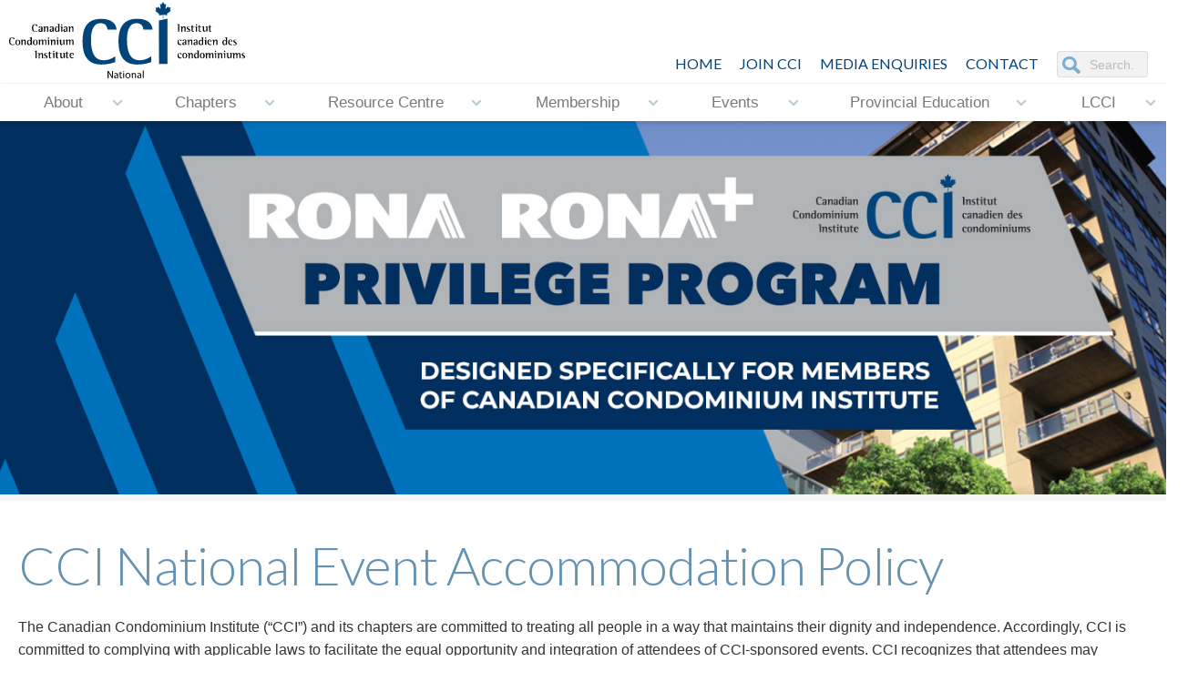

--- FILE ---
content_type: text/html; charset=UTF-8
request_url: https://www.cci.ca/events/cci-n-event-accommodation-policy
body_size: 9928
content:
<!DOCTYPE HTML>
<html>
<head>

<base href="https://cci.ca/"></base>

<link rel="shortcut icon" href="./favicon.ico" />
<meta http-equiv="Content-Type" content="text/html; charset=UTF-8">
<meta name="viewport" content="width=device-width, initial-scale=1">

<meta name="keywords" content="CCI National, non-profit, Toronto, Ottawa, Montreal, Calgary, Edmonton, Barrie, London, Vancouver, Victoria, Winnepeg, Canada, condo education, Bill 106, condominium issues, condominium community, Education, Condovoice, Condovoice Magazine, podcasts, information, awareness"> 

<meta name="content" content="CCI National provides condo education with courses, seminars and networking, and to equip condo board members, home-owners and other industry participants with the skills and knowledge necessary to conduct the affairs of a condominium corporation in a proper and diligent manner. "> 

<meta name="description" content="CCI National leads the National condominium industry by providing education, information, awareness and access to expertise by and for our members. CCI does not represent any one profession or interest group. Rather, it represents all facets of the condominium community, encouraging all interest groups to work together towards one goal.">


	<title>CCI-N Event Accommodation Policy - CCI-National</title>

<link href="https://fonts.googleapis.com/css?family=Lato:300,400,700" rel="stylesheet">
	
	

	<link rel="stylesheet" href="sites/default/default/css/normalize.css" type="text/css" media="all" charset="utf-8" />
<link rel="stylesheet" href="sites/default/default/css/text.css?v=7" type="text/css" media="all" charset="utf-8" />
<link rel="stylesheet" href="sites/default/default/css/jquery.fancybox.min.css" type="text/css" media="all" charset="utf-8" />
<link rel="stylesheet" href="sites/default/default/css/jPushMenu.css" type="text/css" media="all" charset="utf-8" />
<link rel="stylesheet" href="sites/default/default/css/style.css?v=2" type="text/css" media="all" charset="utf-8" />
<link rel="stylesheet" href="sites/default/default/css/animations.css" type="text/css" media="all" charset="utf-8" />
<link rel="stylesheet" href="sites/default/default/css/animations-ie-fix.css" type="text/css" media="all" charset="utf-8" />
<link rel="stylesheet" href="sites/default/default/css/calendar.css" type="text/css" media="all" charset="utf-8" />
<link rel="stylesheet" href="sites/default/default/redactor/redactor.css" type="text/css" media="all" charset="utf-8" />
<link rel="stylesheet" href="sites/default/default/css/atc-style.css" type="text/css" media="all" charset="utf-8" />
<link rel="stylesheet" href="sites/default/default/css/smoothness/jquery-ui-1.10.4.custom.css" type="text/css" media="all" charset="utf-8" />
<link rel="stylesheet" href="sites/default/default/css/smoothness/jquery-ui-1.10.4.custom.min.css" type="text/css" media="all" charset="utf-8" />
<link rel="stylesheet" href="sites/default/default/css/jquery.paginate.css?v=2" type="text/css" media="all" charset="utf-8" />
<link rel="stylesheet" href="sites/default/default/css/div-table.css" type="text/css" media="all" charset="utf-8" />
	
	<!-- Add to Calendar Button CSS -->
	<link rel="stylesheet" href="https://cdn.jsdelivr.net/npm/add-to-calendar-button@2/assets/css/atcb.min.css">

	<script type="text/javascript" src="sites/default/default/js/jquery-1.8.3.min.js"></script>
<script type="text/javascript" src="sites/default/default/js/jPushMenu.js"></script>
<script type="text/javascript" src="sites/default/default/js/jquery.fancybox.min.js"></script>
<script type="text/javascript" src="sites/default/default/js/responsiveslides.min.js"></script>
<script type="text/javascript" src="sites/default/default/js/jquery.simplyscroll.js"></script>
<script type="text/javascript" src="sites/default/default/redactor/redactor.js"></script>
<script type="text/javascript" src="sites/default/default/js/redactor.js"></script>
<script type="text/javascript" src="sites/default/default/js/jquery-ui-1.11.0.custom.min.js"></script>
<script type="text/javascript" src="sites/default/default/js/jquery.cycle.all.min.js"></script>
<script type="text/javascript" src="sites/default/default/js/audiojs/audio.min.js"></script>
<script type="text/javascript" src="sites/default/default/js/jquery.paginate.js"></script>

	<script src="https://cdn.jsdelivr.net/npm/add-to-calendar-button@2"></script>

	<link rel="stylesheet" href="js/datetimepicker/build/jquery.datetimepicker.min.css">
	<script src="js/datetimepicker/build/jquery.datetimepicker.full.min.js"></script>

	
	
	<!-- 
		Not used
		<link href="js/uploadify3/uploadify.css' rel='stylesheet' type='text/css">
		<script type="text/javascript" src="js/uploadify3/jquery.uploadify.min.js"></script>
	 -->

  <script>
    $(function () {
    
      $("#slider1").responsiveSlides({
       auto: true,
       speed: 500,
	   timeout: 9000,
//	   random: true,
	   random: false,
		nav: true,
         namespace: "callbacks",
        before: function () {
          $('.events').append("<li>before event fired.</li>");
        },
        after: function () {
          $('.events').append("<li>after event fired.</li>");
        }
     });
    
    });
    </script>

    
	<script type="text/javascript">
		$(document).ready(function() {

			$( ".cal" ).datepicker({
				dateFormat: 'yy-mm-dd',
				changeYear: true,
				changeMonth: true,
				yearRange: "-100:+0",
			});

			$('.fancybox').fancybox({
				openEffect  : 'elastic',
				closeEffect : 'elastic',

				prevEffect : 'fade',
				nextEffect : 'fade',

				loop : 'true',
				autoPlay : true,
			});

 			$(".fancybox-html").fancybox({
    			maxWidth  		: 940,
    			maxHeight 		: 600,
				width			: '99%',
				height			: '99%',
				autoScale		: 'false',
				transitionIn	: 'elastic',
				transitionOut	: 'elastic',
				type			: 'iframe'
			});

			$(".fancybox-html-popup").fancybox({
    			maxWidth  		: 940,
    			maxHeight 		: 700,
				width			: '99%',
				height			: '99%',
				autoScale       : false,
    			autoDimensions  : false,
				transitionIn	: 'elastic',
				transitionOut	: 'elastic',
				type			: 'iframe',

				scrolling: 'no',
		        iframe : {
			        scrolling : 'no'
			    }
			});
			
			$(".fancybox-tooltip").click(function(e){
				e.preventDefault();
			  	var fancytipid = $(this).attr('data-fancytipid');
					$("#"+fancytipid).dialog({
						  modal: true,
						minHeight: 300,
						minWidth: 620,
						maxHeight: 500,
						 maxWidth: 900
					});
			});


			$(".fancybox-map").click(function(e){
				e.preventDefault();
			  	console.log('got here');
			});

			$("body").delegate(".fancybox-map", "mouseover", function(event) {
	            event.preventDefault();
	            $(this).fancybox({
	                type      : 'iframe',
					helpers : {
						media: true
					},
					maxWidth      : 940,
					maxHeight     : 600,
					width     : '88%',
					height      : '75%',
					autoScale   : 'false',
					transitionIn  : 'elastic',
					transitionOut : 'elastic',
					tpl : {
					 closeBtn : '<a title="Close" class="fancybox-item fancybox-close special-map" href="javascript:;"></a>'
					},
	                title: this.title,
	                href: this.href,
	            });

	        });
 		
			$(".fancybox-map").fancybox({
				type      : 'iframe',
				helpers : {
					media: true
				},
				maxWidth      : 900,
				maxHeight     : 600,
				width     : '88%',
				height      : '75%',
				autoScale   : 'false',
				transitionIn  : 'elastic',
				transitionOut : 'elastic',
				tpl : {
				 closeBtn : '<a title="Close" class="fancybox-item fancybox-close special-map" href="javascript:;"></a>'
				}
		  	});

		  	if($('.slideshow').length > 0) {
		  		$('.slideshow').cycle({
					fx: 'fade',
					speed: 1000
				});
		  	}

		  	if($('[data-fancybox="gallery"]').length > 0) {
		  		$('[data-fancybox="gallery"]').fancybox({
						// Options will go here
					});
		  	}

		  	if($('[data-fancybox]').length > 0) {
		  		$('[data-fancybox]').fancybox({
						toolbar  : false,
						smallBtn : true,
						iframe : {
							preload : false
						}
					})		
		  	}

			jQuery(".expand-area").hide();
  			//toggle the componenet with class msg_body
			jQuery(".expand-title").click(function()
			{
				jQuery(this).next(".expand-area").slideToggle(500);
			});

			if ($(window).width()>670){
				$('.expand-area.showdesktop').addClass('desktop');
					$(".expand-area.showdesktop.desktop").show();
				}
			else {
				$('.expand-area.showdesktop').removeClass("desktop");
					$(".expand-area.showdesktop").hide();
			}

			$(window).resize(function(){
				if ($(window).width()>670){
					$('.expand-area.showdesktop').addClass('desktop');
						$(".expand-area.showdesktop.desktop").show();
				}
				else {
					$('.expand-area.showdesktop').removeClass("desktop");
						$(".expand-area.showdesktop").hide();
				}
			});			
			
			$('nav li.has-submenu>a').click(function(e){
			  e.preventDefault();
			  $(this).siblings('ul').slideToggle();
			});
		
			jQuery(document).ready(function($) {
				$('.toggle-menu').jPushMenu();
			});

			$(window).scroll(function () {
				if ($(this).scrollTop() > 200) {
					$('.go-top').fadeIn(200);
				} else {
					$('.go-top').fadeOut(200);
				}
			});
			$('.go-top').click(function (event) {
				event.preventDefault();
				$('html, body').animate({ scrollTop: 0 }, 300);
			});
		
			$(window).scroll(function() {
			if ($(this).scrollTop() > 100){  
			    $('#header .inner.top, #logo').addClass("sticky");
			  }
			  else{
			    $('#header .inner.top, #logo').removeClass("sticky");
			  }
			});

			(function() {
			  $('.nav-icon').on('click', function() {
				return $(this).toggleClass('open');
			  });
			}).call(this);

			
			/* If mobile browser, prevent click on parent nav item from redirecting to URL */
			if(is_touch_device()) {	
				//$('#mainmenu > li > a').attr('href' ,'#');
				$('.nav li > ul').each(function (index, domEle) {
					/* Method 1: Use this to modify the href on the <a> to # */
					//$(domEle).prev('a').attr('href' ,'#');	

					/* Method 2: Use this to keep the href on the <a> intact but prevent the default action */
					$(domEle).prev('a').click(function(event) {
						event.preventDefault();
					});
				});
			}

			$(document).scroll(function() {
			  var scroll = $(window).scrollTop();
			  $(".rslides").css("top", "0" + (scroll / 1.2) + "px");
			});
			
		});

		//check is this a mobile browser
		function is_touch_device() {
		  return !!('ontouchstart' in window);
		}
		
	</script>
	
	
<!--This line of javascript is an Internet Explorer Fix.-->
<script type="text/javascript">
	document.createElement('nav');
</script>

<!-- ========= PRiNT SINGLE ELEMENT ======== -->
	<script type="text/javascript">
		function PrintElem(elem)
		{
			Popup($(elem).html());
		}

		function Popup(data)
		{
			var mywindow = window.open('', 'new div', 'height=400,width=600');
			mywindow.document.write('<html><head><title>my div</title>');
			/*optional stylesheet*/ //mywindow.document.write('<link rel="stylesheet" href="main.css" type="text/css" />');
			mywindow.document.write('</head><body >');
			mywindow.document.write(data);
			mywindow.document.write('</body></html>');
			mywindow.print();
			mywindow.close();
			return true;
		}
	</script>
	
	
<script type="text/javascript">
	(function($) {
		$(function() { //on DOM ready
			$("#scroller").simplyScroll({
				auto: true,
				frameRate: 120,
				speed: 1
			});
		});
	})(jQuery);
</script>

<script>
$(document).ready(function(){
	$.doTimeout(2500, function(){
		$('.repeat.go').removeClass('go');

		return true;
	});
	$.doTimeout(2520, function(){
		$('.repeat').addClass('go');
		return true;
	});
	
});
</script>

<script>
  audiojs.events.ready(function() {
    var as = audiojs.createAll();
  });
</script>

	<script type="text/javascript">
		function rotateCard(btnmy){
		  var $card = $(btnmy).closest('.card-container');
		  console.log($card);
		  if($card.hasClass('hover')){
			$card.removeClass('hover');
		  } else {
			$card.addClass('hover');
		  }
		}
	</script>
	
	
<!-- GOOGLE Analytics File tracking -->
<script type="text/javascript">
if (typeof jQuery != 'undefined') {
	jQuery(document).ready(function($) {
		var filetypes = /\.(zip|exe|pdf|doc*|xls*|ppt*|mp3)$/i;
		var baseHref = '';
		if (jQuery('base').attr('href') != undefined)
			baseHref = jQuery('base').attr('href');
		jQuery('a').each(function() {
			var href = jQuery(this).attr('href');
			if (href && (href.match(/^https?\:/i)) && (!href.match(document.domain))) {
				jQuery(this).click(function() {
					var extLink = href.replace(/^https?\:\/\//i, '');
          ga('send', 'event', 'click', 'button', extLink);
					if (jQuery(this).attr('target') != undefined && jQuery(this).attr('target').toLowerCase() != '_blank') {
						setTimeout(function() { location.href = href; }, 200);
						return false;
					}
				});
			}
			else if (href && href.match(/^mailto\:/i)) {
				jQuery(this).click(function() {
					var mailLink = href.replace(/^mailto\:/i, '');
          ga('send', 'event', 'click', 'button',  mailLink);

				});
			}
			else if (href && href.match(filetypes)) {
				jQuery(this).click(function() {
					var extension = (/[.]/.exec(href)) ? /[^.]+$/.exec(href) : undefined;
					var filePath = href;
          ga('send', 'event', 'click', 'button', filePath);
					if (jQuery(this).attr('target') != undefined && jQuery(this).attr('target').toLowerCase() != '_blank') {
						setTimeout(function() { location.href = baseHref + href; }, 200);
						return false;
					}
				});
			}
		});
	});
}
</script>
	
<script>
  (function(i,s,o,g,r,a,m){i['GoogleAnalyticsObject']=r;i[r]=i[r]||function(){
  (i[r].q=i[r].q||[]).push(arguments)},i[r].l=1*new Date();a=s.createElement(o),
  m=s.getElementsByTagName(o)[0];a.async=1;a.src=g;m.parentNode.insertBefore(a,m)
  })(window,document,'script','//www.google-analytics.com/analytics.js','ga');

  ga('create', 'UA-66244210-1', 'auto');
  ga('send', 'pageview');

</script>

<!-- Global site tag (gtag.js) - Google Analytics -->
<script async src="https://www.googletagmanager.com/gtag/js?id=G-Y9LRV30BZK"></script>
<script>
  window.dataLayer = window.dataLayer || [];
  function gtag(){dataLayer.push(arguments);}
  gtag('js', new Date());

  gtag('config', 'G-Y9LRV30BZK');
</script>

	 <!-- Facebook Pixel Code -->
	
	    
	


	 <!-- Facebook Pixel Code -->
	
	    
	

	<script type="text/javascript">
	  var email_popup_url = "{base_url}email-popup";
	</script>

</head>
<body>
    <nav class="cbp-spmenu cbp-spmenu-vertical cbp-spmenu-left">
	
	<nav id="mobilenav">
		<ul  ><li class=" has-submenu "><a href="about">About</a><ul  ><li class="  "><a href="about/what-is-cci">What is CCI?</a></li><li class=" has-submenu "><a href="about/who-we-are">Who We Are</a><ul  ><li class="  "><a href="about/who-we-are/national-executive-board">National Executive Board</a></li><li class="  "><a href="about/who-we-are/national-council">National Council</a></li><li class="  "><a href="about/who-we-are/national-committees">National Committees</a></li></ul></li><li class="  "><a href="about/mission-statement">Mission Statement</a></li><li class="  "><a href="about/our-history-and-accomplishments">Our History and Accomplishments</a></li><li class="  "><a href="about/bylaw">Bylaw</a></li><li class="  "><a href="about/code-of-ethics">Code of Ethics</a></li><li class="  "><a href="about/harassment-policy">Harassment Policy</a></li><li class=" has-submenu "><a href="about/awards">Awards</a><ul  ><li class="  "><a href="about/awards/lorne-young-award">Lorne Young Award</a></li><li class="  "><a href="about/awards/h-penman-smith-award">H. Penman Smith Award</a></li><li class="  "><a href="about/awards/ron-danks-award">Ron Danks Award</a></li><li class="  "><a href="about/awards/cci-hall-of-fame">CCI Hall of Fame</a></li><li class="  "><a href="about/awards/fcci">FCCI</a></li><li class="  "><a href="about/awards/dsa">DSA</a></li></ul></li></ul></li><li class=" has-submenu "><a href="chapters">Chapters</a><ul  ><li class="  "><a href="chapters/chapter-locations">Chapter Locations</a></li><li class="  "><a href="chapters/chapter-development">Chapter Development</a></li><li class="  "><a href="chapters/chapter-mentor-policy">Chapter Mentor Policy</a></li><li class="  "><a href="chapters/condostrength">CondoSTRENGTH</a></li></ul></li><li class=" has-submenu "><a href="cci-resource-centre">Resource Centre</a><ul  ><li class="  "><a href="cci-resource-centre/overview">Overview</a></li><li class="  "><a href="cci-resource-centre/post-a-resource">Post a Resource</a></li><li class=" has-submenu "><a href="cci-resource-centre/historical-archives">Historical Archives</a><ul  ><li class="  "><a href="cci-resource-centre/historical-archives/30th-anniversary">30th Anniversary</a></li><li class="  "><a href="cci-resource-centre/historical-archives/ronald-danks-tribute">Ronald Danks Tribute</a></li><li class="  "><a href="cci-resource-centre/historical-archives/legal-library">Legal Library</a></li></ul></li><li class="  "><a href="cci-resource-centre/cci-internal-resource-centre">CCI Internal Resource Centre</a></li><li class="  "><a href="cci-resource-centre/boardroom">Boardroom</a></li></ul></li><li class=" has-submenu "><a href="membership">Membership</a><ul  ><li class="  "><a href="membership/why-join-cci">Why Join CCI</a></li><li class="  "><a href="membership/what-cci-does-for-its-members">What CCI Does for its Members</a></li><li class="  "><a href="membership/benefits-of-membership">Benefits of Membership</a></li><li class="  "><a href="membership/categories-of-membership">Categories of Membership</a></li><li class="  "><a href="membership/rona-privilege-program">RONA Privilege Program</a></li></ul></li><li class=" has-submenu "><a href="events">Events</a><ul  ><li class="  "><a href="events/upcoming-events">Upcoming Events</a></li><li class="  "><a href="events/2025-fall-leaders-forum" target="_blank">2025 Fall Leaders Forum</a></li><li class="  "><a href="events/upcoming-national-webinars">Upcoming National Webinars</a></li><li class="  "><a href="events/calendar-view">Calendar View</a></li><li class="  "><a href="events/past-events">Past Events</a></li><li class="  "><a href="events/past-webinars">Past Webinars</a></li><li class="  "><a href="events/submit-an-event">Submit an Event</a></li><li class="  "><a href="events/cci-n-event-accommodation-policy">CCI-N Event Accommodation Policy</a></li></ul></li><li class=" has-submenu "><a href="provincial-education">Provincial Education</a><ul  ><li class="  "><a href="provincial-education/ontario" target="_blank">Ontario</a></li></ul></li><li class=" has-submenu "><a href="lcci">LCCI</a><ul  ><li class="  "><a href="lcci/overview-application">Overview & Application</a></li><li class="  "><a href="lcci/maintenance-renewal">Maintenance & Renewal</a></li><li class="  "><a href="lcci/lcci-acci-recipients">LCCI/ACCI Recipients</a></li></ul></li></ul>
     </nav>
	
		<form method="get" action="search" id="search">
				<p align="center"><input name="q" type="text" size="40" placeholder="Search" /></p>
		 </form>
	
</nav>
<!-- END PUSH -->

<div id="menubar">
        <ul style="margin-left: 25px;">
            <li><a class="toggle-menu menu-left push-body nav-icon"><div class="burger"></div></a></li>
		</ul>

         <ul class="floatright" style="margin-right: 5px;">

			

<!--            <li><a href="./">Home</a></li>-->
           
            <li><a href="/contact">Contact</a></li>
            <li><a href="/resource-centre/overview">Resource&nbsp;Centre</a></li>
			  <li><a href="./"><img src="sites/default/default/images/CCI-N-icon-only.png" style="width: 34px; height: 29px; margin-top: -5px;" alt="cci logo"></a></li>
        </ul>
</div><!-- end #menubar -->
    <div id="header" class="desktop">
	<div class="inner top">
	  <a href="./"><div id="logo"></div></a>
		<ul id="social">
 			<li>
				<form method="get" action="search" id="search">
					<input name="q" type="text" size="32" placeholder="Search..." />
				</form> 
			</li>
           <li><a href="/contact">CONTACT</a></li>
			<li class="header"><a href="/media-enquiries">Media Enquiries</a></li>
			<li><a href="/membership/categories-of-membership">JOIN CCI</a></li>
            <li><a href="./">HOME</a></li>
            

            
		</ul>
		
		<div class="navbar">
		  <div class="inner" style="overflow:show;">

			   
				   <ul  class="nav"><li class=" has-submenu "><a href="about">About</a><ul  class="nav"><li class="  "><a href="about/what-is-cci">What is CCI?</a></li><li class=" has-submenu "><a href="about/who-we-are">Who We Are</a><ul  class="nav"><li class="  "><a href="about/who-we-are/national-executive-board">National Executive Board</a></li><li class="  "><a href="about/who-we-are/national-council">National Council</a></li><li class="  "><a href="about/who-we-are/national-committees">National Committees</a></li></ul></li><li class="  "><a href="about/mission-statement">Mission Statement</a></li><li class="  "><a href="about/our-history-and-accomplishments">Our History and Accomplishments</a></li><li class="  "><a href="about/bylaw">Bylaw</a></li><li class="  "><a href="about/code-of-ethics">Code of Ethics</a></li><li class="  "><a href="about/harassment-policy">Harassment Policy</a></li><li class=" has-submenu "><a href="about/awards">Awards</a><ul  class="nav"><li class="  "><a href="about/awards/lorne-young-award">Lorne Young Award</a></li><li class="  "><a href="about/awards/h-penman-smith-award">H. Penman Smith Award</a></li><li class="  "><a href="about/awards/ron-danks-award">Ron Danks Award</a></li><li class="  "><a href="about/awards/cci-hall-of-fame">CCI Hall of Fame</a></li><li class="  "><a href="about/awards/fcci">FCCI</a></li><li class="  "><a href="about/awards/dsa">DSA</a></li></ul></li></ul></li><li class=" has-submenu "><a href="chapters">Chapters</a><ul  class="nav"><li class="  "><a href="chapters/chapter-locations">Chapter Locations</a></li><li class="  "><a href="chapters/chapter-development">Chapter Development</a></li><li class="  "><a href="chapters/chapter-mentor-policy">Chapter Mentor Policy</a></li><li class="  "><a href="chapters/condostrength">CondoSTRENGTH</a></li></ul></li><li class=" has-submenu "><a href="cci-resource-centre">Resource Centre</a><ul  class="nav"><li class="  "><a href="cci-resource-centre/overview">Overview</a></li><li class="  "><a href="cci-resource-centre/post-a-resource">Post a Resource</a></li><li class=" has-submenu "><a href="cci-resource-centre/historical-archives">Historical Archives</a><ul  class="nav"><li class="  "><a href="cci-resource-centre/historical-archives/30th-anniversary">30th Anniversary</a></li><li class="  "><a href="cci-resource-centre/historical-archives/ronald-danks-tribute">Ronald Danks Tribute</a></li><li class="  "><a href="cci-resource-centre/historical-archives/legal-library">Legal Library</a></li></ul></li><li class="  "><a href="cci-resource-centre/cci-internal-resource-centre">CCI Internal Resource Centre</a></li><li class="  "><a href="cci-resource-centre/boardroom">Boardroom</a></li></ul></li><li class=" has-submenu "><a href="membership">Membership</a><ul  class="nav"><li class="  "><a href="membership/why-join-cci">Why Join CCI</a></li><li class="  "><a href="membership/what-cci-does-for-its-members">What CCI Does for its Members</a></li><li class="  "><a href="membership/benefits-of-membership">Benefits of Membership</a></li><li class="  "><a href="membership/categories-of-membership">Categories of Membership</a></li><li class="  "><a href="membership/rona-privilege-program">RONA Privilege Program</a></li></ul></li><li class=" has-submenu "><a href="events">Events</a><ul  class="nav"><li class="  "><a href="events/upcoming-events">Upcoming Events</a></li><li class="  "><a href="events/2025-fall-leaders-forum" target="_blank">2025 Fall Leaders Forum</a></li><li class="  "><a href="events/upcoming-national-webinars">Upcoming National Webinars</a></li><li class="  "><a href="events/calendar-view">Calendar View</a></li><li class="  "><a href="events/past-events">Past Events</a></li><li class="  "><a href="events/past-webinars">Past Webinars</a></li><li class="  "><a href="events/submit-an-event">Submit an Event</a></li><li class="  "><a href="events/cci-n-event-accommodation-policy">CCI-N Event Accommodation Policy</a></li></ul></li><li class=" has-submenu "><a href="provincial-education">Provincial Education</a><ul  class="nav"><li class="  "><a href="provincial-education/ontario" target="_blank">Ontario</a></li></ul></li><li class=" has-submenu "><a href="lcci">LCCI</a><ul  class="nav"><li class="  "><a href="lcci/overview-application">Overview & Application</a></li><li class="  "><a href="lcci/maintenance-renewal">Maintenance & Renewal</a></li><li class="  "><a href="lcci/lcci-acci-recipients">LCCI/ACCI Recipients</a></li></ul></li></ul>  
			               

		  </div><!-- end #inner -->
		</div><!-- end #navbar -->

   </div>
</div><!-- end #header -->
    
    <div id="banner">

    
      <ul class="rslides" id="slider1">
    
        
        

            

			 

                

					

					  


							
						


							<li class="event">
							  <a href="/membership/rona-privilege-program"><img src="sites/default/default/images/banner-Rona-Program-2024.jpg" style="width: 100%; height: auto; display: inline-block;" alt="banner image"></a>
							</li>


							<li class="event">
							  <a href="/lcci"><img src="sites/default/default/images/Banner-LCCI-Jan12-2024.jpg" style="width: 100%; height: auto; display: inline-block;" alt="banner image"></a>
							</li>

						  <li>
							<img src="sites/default/default/images/banner-1.jpg" style="width: 100%; height: auto; display: inline-block;" alt="banner image">
							<div class="innertext animatedParent">
							  <h2 class="animated fadeIn delay-500 slow">Governance, Resources, and&nbsp;Committees</h2>
							  <h3 class="animated fadeIn delay-1000 slow">Development and sharing of professional best practices from our national&nbsp;network.</h3>
							  <a href="/resource-centre/overview" class="button animated fadeIn delay-2000 slow">learn more</a>
							</div>
						  </li>


							<li><img src="sites/default/default/images/banner-2.jpg" style="width: 100%; height: auto; display: inline-block;" alt="banner image">
							  <div class="innertext animatedParent">
							  <h2 class="animated fadeIn delay-500 slow">The Only National Condominium Organization in&nbsp;Canada</h2>
							  <h3 class="animated fadeIn delay-1000 slow">Membership Offers Professional Assistance, Seminars, Courses, and&nbsp;Networking.</h3>
							  <a href="/membership/categories-of-membership" class="button animated fadeIn delay-2000 slow">learn more</a></div>
							</li>

				 	 
             	 
          	  
          
        
      

</ul>
</div><!-- end #banner -->


	
	<!-- SAVED BANNER ----  for when we remove som above.

	<li class="event">
		  <a href="https://site.pheedloop.com/event/CCI2025VirtualNLF/home/" target="_blank"><img src="sites/default/default/images/Banner-2025-FallLeadersForum.png" style="width: 100%; height: auto; display: inline-block;" alt="banner image"></a>
		</li>

	<li class="event">
		  <a href="https://forms.office.com/pages/responsepage.aspx?id=SO2DQx8EH0OEe50UzOv17i-YsJevjLVMt6k9VpqpS9RUODE5VVZTWFYyQlVPS05IOUJCMzlESElHTS4u&route=shorturl" target="_blank"><img src="sites/default/default/images/Banner-Board-Nominations-2025.jpg" style="width: 100%; height: auto; display: inline-block;" alt="banner image"></a>
		</li>


	<li class="event">
	  <a href="https://site.pheedloop.com/event/2025NLFWaterloo/home" target="_blank"><img src="sites/default/default/images/Banner-2025-National-Leader-Forum.jpg" style="width: 100%; height: auto; display: inline-block;" alt="banner image"></a>
	</li>

	<li class="event">
	  <a href="/events/2024-fall-leaders-forum"><img src="sites/default/default/images/CCI-N-2024-Fall-Leaders-Forum-Banner.jpg" style="width: 100%; height: auto; display: inline-block;" alt="banner image"></a>
	</li>


	<li class="event">
	  <a href="/events/2023-fall-leaders-forum/overview"><img src="sites/default/default/images/CCI-N-Fall-Leaders-Forum2023.jpg" style="width: 100%; height: auto; display: inline-block;" alt="banner image"></a>
	</li>

   <li><img src="sites/default/default/images/banner-4.jpg" style="width: 100%; height: auto; display: inline-block;" alt="banner image">
	  <div class="innertext animatedParent">
	  <h2 class="animated fadeIn delay-500 slow">COVID-19 in Condos</h2>
	  <h3 class="animated fadeIn delay-1000 slow">Resources and Information Relating to COVID-19</h3>
	  <a href="/resource-centre?text_query=&sort=newest&category%5B%5D=COVID-19" class="button animated fadeIn delay-2000 slow">learn more</a>
	  </div>
	</li>


  <li><img src="sites/default/default/images/banner-3.jpg" style="width: 100%; height: auto; display: inline-block;" alt="banner image">
    <div class="innertext animatedParent">
    <h2 class="animated fadeIn delay-500 slow">Forums, Seminars and&nbsp;Conferences</h2>
    <h3 class="animated fadeIn delay-1000 slow">Uniquely geared towards condo directors, boards, and residents&nbsp;alike.</h3>
    <a href="/events/upcoming-events" class="button animated fadeIn delay-1000 slow">learn more</a></div>
  </li>

-->
	    
    
       <div class="content">

                    <div class="module-text">
<h1>CCI National Event Accommodation Policy</h1>

<p>The Canadian Condominium Institute (&ldquo;CCI&rdquo;) and its chapters are committed to treating all people in a way that maintains their dignity and independence. Accordingly, CCI is committed to complying with applicable laws to facilitate the equal opportunity and integration of attendees of CCI-sponsored events. CCI recognizes that attendees may encounter barriers to attending CCI-sponsored events, and where required by applicable human rights legislation, CCI will provide reasonable accommodation up to the point of undue hardship.</p>

<p>Through this commitment, CCI has developed this Policy, which sets out CCI&rsquo;s procedures for accommodation. The purpose of this Policy is to ensure all parties to the accommodation process, including attendees of CCI-sponsored events, are aware of their rights and responsibilities with respect to the accommodation process.</p>

<p>This Policy applies to all attendees of CCI-sponsored events and representatives of CCI or the relevant chapter who are involved in the accommodation process related to a CCI-sponsored event. Such CCI or chapter representatives and attendees of CCI-sponsored events are expected to comply with the terms of this Policy when there are accommodation requests for CCI-sponsored events.</p>

<h2>Policy Statement</h2>

<p>CCI and its chapters have a duty to accommodate under applicable human rights legislation, the needs of individuals who are prevented on the basis of a protected ground from equal access to services, including CCI-sponsored events. In the event that the duty to accommodate by CCI or its relevant chapters is triggered under applicable human rights legislation, CCI or the relevant chapter will provide reasonable accommodation up to the point of undue hardship, to attendees who are prevented as a result of a protected ground, from access to CCI-sponsored events.</p>

<p>This Policy does not guarantee the accommodation requested or indefinite accommodation. CCI and its chapters may not provide accommodation if such provision results in undue hardship, which include health and safety concerns.</p>

<p>For the purposes of this Policy, protected grounds refer to the protected grounds of discrimination recognized under applicable human rights legislation including disability.</p>

<h2>Accommodation Process</h2>

<p><strong>1. Request Accommodation</strong></p>

<p>Attendees at CCI-sponsored events who require accommodation may submit a written request to the CCI-National Executive Director at <a href="mailto:info@cci.ca">info@cci.ca</a> or his/her designate.</p>

<p>The written request shall contain or be accompanied with the following information:</p>

<ul>
	<li>The ground on which the accommodation is being requested;</li>
	<li>A description of the limitations related to the ground or, if applicable, medical restrictions, giving rise to the request for accommodation;</li>
	<li>A description of the accommodation the attendee is seeking to address the particular need; and</li>
	<li>Documentation (e.g. medical note) supporting the request for accommodation.</li>
</ul>

<p>Attendees seeking accommodation are expected to provide their full cooperation by providing information, including supporting documentation, relevant to the accommodation request. Where the request for accommodation relates to disability, the attendee will be required to provide relevant medical information to CCI or the relevant chapter, which sets out any functional limitation(s) in order to facilitate the assessment and determination of appropriate accommodation.</p>

<p>Failure by the attendee to cooperate or to provide information and documentation as set out above or requested by CCI or the relevant chapter, may delay the accommodation process, or in some circumstances, may mean that the accommodation cannot be granted.</p>

<p><strong>2. Review of Accommodation Request</strong></p>

<p>Once the written request is received, CCI or the relevant chapter will review the request and assess each request on a case-by-case basis. Attendees making a request for accommodation may be asked for additional information or supporting documentation, and attendees are required to provide to CCI or the relevant chapter, adequate information in support of the accommodation request.</p>

<p><strong>3. Decision regarding Accommodation Request</strong></p>

<p>CCI or the relevant chapter will grant accommodation requests in accordance with applicable human rights legislation. The decision by CCI or the relevant chapter to grant a request for accommodation and the type of accommodation granted is at the sole discretion of the CCI or the relevant chapter. The decision, and the type of accommodation granted (if any), will depend on the nature and extent of the attendee&rsquo;s personal situation, the accommodation requested, the information and supporting documentation provided, and the setting in which the event is being held.</p>

<p>In accordance with applicable human rights legislation, CCI or the relevant chapter reserves the right to grant a type of accommodation that has not been requested, but appropriately meets the needs of the attendee making the request for accommodation. At all times, accommodation, if granted, will be provided in accordance with the principles of dignity and inclusion.</p>

<p>If CCI or the relevant chapter decides to grant a request for accommodation by an attendee, the accommodation will only be valid for the event for which the attendee made the request. The attendee is required to submit a new request for accommodation for each CCI-sponsored event that the attendee requires accommodation, along with supporting documentation.</p>

<p>Once CCI or the relevant chapter has made a decision regarding the attendee&rsquo;s request, the requesting attendee will be notified of the decision. A decision regarding the attendee&rsquo;s accommodation request will be provided within a reasonable period of time.</p>

<p><strong>4. Accommodation Planning</strong></p>

<p>If accommodation has been granted, CCI or the relevant chapter will work with the attendee to implement the accommodation. The accommodation process is a shared responsibility, and everyone involved is expected to work cooperatively, including when implementing the accommodation that has been granted.</p>

<h2>Privacy and Confidentiality</h2>

<p>All information and documents associated with accommodation requests will be maintained by CCI or the relevant chapter, in a confidential manner and in accordance with its privacy policy, and will only be shared with persons who need the information for the purposes of the accommodation process or to implement the accommodation, if granted.</p>

<p>Should you have any questions about this Policy, please contact the CCI-National Executive Director at <a href="mailto:info@cci.ca">info@cci.ca</a> or by calling 416-491-6216.</p>

<p><a class="button" href="/sites/default/uploads/files/CCI-N-Event-Accommodation-Policy-v2.pdf" target="_blank">CCI-N Event Accommodation Policy</a></p>

</div>
   		       			<div class="clearfloat"></div>  
                    <div class="clearfloat"></div>

<hr style="margin-top;80px;">

<div class="sharethis-inline-share-buttons"></div>

<script type="text/javascript" src="https://platform-api.sharethis.com/js/sharethis.js#property=642c74f7b3f3190019fac30f&product=inline-share-buttons&source=platform" async="async"></script>
		   
        </div><!-- end #content -->

    <div id="footer" class="desktop">
<div class="footerelement"></div>
    <div class="inner">
	 <ul> 
		<li class="header">About</li>
		<li class="  "><a href="about/what-is-cci">What is CCI?</a></li><li class="  "><a href="about/who-we-are">Who We Are</a></li><li class="  "><a href="about/mission-statement">Mission Statement</a></li><li class="  "><a href="about/our-history-and-accomplishments">Our History and Accomplishments</a></li><li class="  "><a href="about/bylaw">Bylaw</a></li><li class="  "><a href="about/code-of-ethics">Code of Ethics</a></li><li class="  "><a href="about/harassment-policy">Harassment Policy</a></li><li class="  "><a href="about/awards">Awards</a></li>
	</ul>
		
	  <ul>
		<li class="header">Resource Centre</li>
		<li class="  "><a href="cci-resource-centre/overview">Overview</a></li><li class="  "><a href="cci-resource-centre/post-a-resource">Post a Resource</a></li><li class="  "><a href="cci-resource-centre/historical-archives">Historical Archives</a></li><li class="  "><a href="cci-resource-centre/cci-internal-resource-centre">CCI Internal Resource Centre</a></li><li class="  "><a href="cci-resource-centre/boardroom">Boardroom</a></li>
		<li class="header">Events</li>
		<li class="  "><a href="events/upcoming-events">Upcoming Events</a></li><li class="  "><a href="events/2025-fall-leaders-forum" target="_blank">2025 Fall Leaders Forum</a></li><li class="  "><a href="events/upcoming-national-webinars">Upcoming National Webinars</a></li><li class="  "><a href="events/calendar-view">Calendar View</a></li><li class="  "><a href="events/past-events">Past Events</a></li><li class="  "><a href="events/past-webinars">Past Webinars</a></li><li class="  "><a href="events/submit-an-event">Submit an Event</a></li><li class="active  "><a href="events/cci-n-event-accommodation-policy">CCI-N Event Accommodation Policy</a></li>
	  </ul>
		
	  <ul>
		<li class="header">Membership</li>
		<li class="  "><a href="membership/why-join-cci">Why Join CCI</a></li><li class="  "><a href="membership/what-cci-does-for-its-members">What CCI Does for its Members</a></li><li class="  "><a href="membership/benefits-of-membership">Benefits of Membership</a></li><li class="  "><a href="membership/categories-of-membership">Categories of Membership</a></li><li class="  "><a href="membership/rona-privilege-program">RONA Privilege Program</a></li>
		<li class="header">Chapters</li>
		<li class="  "><a href="chapters/chapter-locations">Chapter Locations</a></li><li class="  "><a href="chapters/chapter-development">Chapter Development</a></li><li class="  "><a href="chapters/chapter-mentor-policy">Chapter Mentor Policy</a></li><li class="  "><a href="chapters/condostrength">CondoSTRENGTH</a></li>
	  </ul>

	 <ul>
		<li class="header"><a href="/contact">Contact CCI National</a></li>
		<li class="header"><a href="/media-enquiries">Media Enquiries</a></li>
		<li class="header"><a href="/boardroom">Virtual Boardroom</a></li>
	  </ul>

   <ul class="special center">
	  <li><a href="/"><div class="logo center"></div></a></li>
      <li>&nbsp;</li> 
      <li>&nbsp;</li> 
      <li>&nbsp;</li> 
	  <li><a href="http://eepurl.com/grsMv9" class="button" target="_blank">Stay Informed<br><span class="small lightgrey">Join Email List</span></a></li>
      <li class="header blue">Get involved on social media</li>
		   <a class="twitter" href="https://twitter.com/CCINational" target="_blank">&nbsp;</a>
		   <a class="facebook" href="https://www.facebook.com/ccinational" target="_blank">&nbsp;</a>
		<a class="linkedin" href="https://www.linkedin.com/company/canadian-condominium-institute-national" target="_blank">&nbsp;</a>
   </ul> 
		
  <div class="clearfloat"></div>
	
  </div><!-- end .inner -->  
</div><!-- end #footer -->  
 

<div id="footer" class="mobile">
	<a href="/"><div class="logo" style="margin: 0 auto"></div></a>
	<p align="center"><a href="http://eepurl.com/grsMv9" class="button" target="_blank">Stay Informed<br><span class="small lightgrey">Join Email List</span></a></p>
      <p align="center" class="header blue">Get involved on social media</p>
		<p align="center"><a class="twitter" href="https://twitter.com/CCINational" target="_blank">&nbsp;</a>
			<a class="facebook" href="https://www.facebook.com/ccinational" target="_blank">&nbsp;</a>
	<a class="linkedin" href="https://www.linkedin.com/company/canadian-condominium-institute-national" target="_blank">&nbsp;</a></p>
</div><!-- end #footer -->  

<div id="footer2">
	<p align="center" class="mobile">&copy; 2026 CCI National</p>	
    <div class="inner">
		<ul>
			<li class="desktop">&copy; 2026 CCI National</li>	
			<li class="mobile"><a href="/boardroom">Virtual&nbsp;Boardroom</a></li>
			<li><a href="/privacy-policy">Privacy</a></li>
			<li><a href="http://cci.ca">cci.ca</a></li>
		</ul>
	</div><!-- end .inner -->   
</div><!-- end #footer2 --> 
  
<a href="#" class="go-top">&nbsp;</a>


<script type="text/javascript" src="sites/default/default/js/css3-animate-it.js"></script>

<!-- CMS Search Event(s) -->
<script type="text/javascript" src="sites/default/default/js/cms-search-scripts.js"></script>

<!-- Load Datatables for this page -->

</body>
</html>

--- FILE ---
content_type: text/css
request_url: https://cci.ca/sites/default/default/css/text.css?v=7
body_size: 17843
content:
.cci-n-master{} /* CCI-T 2018 */

*, *:before, *:after { 
	-webkit-box-sizing: border-box; /* Safari/Chrome, other WebKit */
	-moz-box-sizing: border-box;    /* Firefox, other Gecko */
	box-sizing: border-box;         /* Opera/IE 8+ */
}

body {
	height: 100%;
	margin: 0;
	padding: 0;
	background-color: #FFF;
   font-family: -apple-system, BlinkMacSystemFont, "Segoe UI", Roboto, Oxygen, Ubuntu, Cantarell, "Fira Sans", "Droid Sans", "Helvetica Neue", Arial, sans-serif, "Apple Color Emoji", "Segoe UI Emoji", "Segoe UI Symbol";
	/*
	/// Non System Font Stack ///
	font-family: Verdana, "Helvetica Neue", Helvetica, Arial, Gotham, Geneva, "sans-serif";
	/// Non System Font Stack ///
	*/
	font-size: 16px;
	font-weight: 400;
	color: #333;
	line-height: 1.6;
	position: relative;
}

img {
	border: none;
    background: transparent;
    -ms-filter: "progid:DXImageTransform.Microsoft.gradient(startColorstr=#00FFFFFF,endColorstr=#00FFFFFF)"; /* IE8 */   
    filter: progid:DXImageTransform.Microsoft.gradient(startColorstr=#00FFFFFF,endColorstr=#00FFFFFF);   /* IE6 & 7 */ 
	outline:0;
}
 img, button, input {
    outline: none;
}

.inner {
	margin: 0 auto;
	padding: 0;
	max-width:1366px;
	position: relative;
}
.center {
	text-align: center;
	margin-left:auto;
	margin-right:auto;
}

#header {
	background-color: #FFF;
	margin: 0;
	padding: 0;
	width: 100%;
	position: fixed;
	top:0;
	z-index:7777;
	box-shadow: 0px 1px 7px 0px rgba(0,0,0,0.2);
	-webkit-box-shadow: 0px 1px 7px 0px rgba(0,0,0,0.2);
	-moz-box-shadow: 0px 1px 7px 0px rgba(0,0,0,0.2);
	-ms-box-shadow: 0px 1px 7px 0px rgba(0,0,0,0.2);
	-o-box-shadow: 0px 1px 7px 0px rgba(0,0,0,0.2);
    -webkit-transition: all 1s ease 0s;
    -moz-transition: all 1s ease 0s;
    -o-transition: all 1s ease 0s;
    transition: all 1s ease 0s;
} 
#header:hover {	
	background-color: #FFF;
	box-shadow: 0px 1px 41px 0px rgba(0,0,0,0.6);
	-webkit-box-shadow: 0px 1px 41px 0px rgba(0,0,0,0.6);
	-moz-box-shadow: 0px 1px 41px 0px rgba(0,0,0,0.6);
	-ms-box-shadow: 0px 1px 41px 0px rgba(0,0,0,0.6);
	-o-box-shadow: 0px 1px 41px 0px rgba(0,0,0,0.6);
    -webkit-transition: all 0.3s ease 0s;
    -moz-transition: all 0.3s ease 0s;
    -o-transition: all 0.3s ease 0s;
    transition: all 0.3s ease 0s;
} 

#header .inner.top {
	overflow:show;
	height:133px;
}

#logo {
	background-image: url(../images/CCI-National.svg);
	width: 259px;
	height: 87px;	
/*
	background-image: url(../images/CCI-N-logo-40yrs-LARGE.png);
	width: 380px;
	height: 78px;	
*/
	background-repeat:no-repeat;
	-webkit-background-size: 100% auto;
	-moz-background-size: 100% auto;
	-o-background-size: 100% auto;
	background-size: 100% auto;

	position:absolute;
	left:10px;
	top:2px;
    -webkit-transition: all .5s ease 0s;
    -moz-transition: all .5s ease 0s;
    -o-transition: all .5s ease 0s;
    transition: all .5s ease 0s;
}

/* ========================= SOCIAL LINKS ======================== */
#social {
	position:absolute;
	right:0;
	bottom:48px;
    margin: 0;
	padding: 0;
	color:#6592b1;
	font-family: 'Lato', sans-serif;
	font-size:18px;
}
#social li {
   list-style: none;
	margin: 0 0 0 20px;
   padding: 0;
   float: right;
   white-space:nowrap;
}
#social li:last-child {
	margin: 0;
}

#social li a, #social li a:visited {
	color: #00437e;
    font-size: 16px;
    text-transform: uppercase;
}
#social li a:hover {
	color: #6390b2;
}

#social img {opacity: 0.7}
#social img:hover {opacity: 1}



/* ====================== MAIN NAV ====================== */
.navbar {
	position:absolute;
	bottom:0;
	width:100%;
	text-align:center;
	border-top:1px solid #f2f2f2;
}

ul.nav {
/*  display: inline;*/
  list-style: none;
  width:100%;
  margin:0;
  padding:0;
	
	display: flex;
  	flex-flow: space-between;
}
ul.nav li {
	font-family: Verdana, Geneva, Arial, sans-serif; 
	font-size: 17px;
	font-weight:300;
	color: #7A7A7A;
	white-space:nowrap;
	display:inline-block;
/*	min-width: 18.7%;*/
	position: relative;
	padding: 7px 10px;
	text-align:center;
	cursor: pointer;
		
	flex-shrink: 0;
    flex-grow: 1;
}
ul.nav li > a {
	color: #7A7A7A;
	display: block;
	width:100%;
	height: 100%;
	margin: 0;
	padding: 0;
}
ul.nav li:hover >a {
	color: #00447c;
}
ul.nav li:hover, ul.nav li:active {
  background-color: #b3c1cd;
  color: #FFF;
}
ul.nav li ul {
  padding: 0;
  position: absolute;
  top: 41px;
  left: 0;
  min-width: 260px;
    width: 100%;
  display: block;
  opacity: 0;
  visibility: hidden;
  line-height:1.2;
	-webkit-transition: all 0.4s ease;
	-moz-transition: all 0.4s ease;
	-ms-transition: all 0.4s ease;
	-o-transition: all 0.4s ease;
	transition: all 0.4s ease;
}
ul.nav li ul li { 
  background-color: #b3c1cd; 
  color: #fff;
  text-align:left;
  float:left;
	white-space: normal;
    min-width: 260px;
    width: 100%;
	padding: 9px 11px;
  border-top:1px solid rgba(255,255,255,0.4);
}
ul.nav li li ul li { 
  background-color: #e2eaef;
}
ul.nav li li a { color: #fff; font-size:14px; width: 100%; display: block; }
ul.nav li li:hover { background-color:#e2eaef; }

ul.nav li li li a { color: #00447c; font-size:14px; width: 100%; display: block; }
ul.nav li li li:hover, ul.nav li li li:hover a { background-color:#b3c1cd; color: #E7F5FB}
ul.nav li:hover>ul {
  display: block;
  opacity: 1;
  visibility: visible;
}
ul.nav .has-submenu>a {
	background: url(../images/sub-arrow.png) no-repeat /*right -- ORIG SETTING */ 98% 50%;
	padding-right:9px;
}
ul.nav li li ul, ul.nav li:first-child li ul { top:0; left: -9999px; -webkit-transition: all 0s ease; -moz-transition: all 0s ease; -ms-transition: all 0s ease; -o-transition: all 0s ease; transition: all 0s ease; }
ul.nav li li:hover ul { top: -1px; left: 255px; z-index: 2;}
ul.nav li:last-child li:hover ul { top: 0; left: -255px; }


/* ========================== SUB NAV ========================= */

#subnavbar {
	margin: 0 auto;
	padding: 0;
/*	background-color: #bbb;*/
	background-color: #00457c;
	max-width: 100%;
	text-align: center;
	overflow: visible;
	color:#fff;
}
#subnavbar.blue {
	background-color: #00447c;
}
#subnavbar.lightblue {
	background-color: #bdced9;
}
#subnavbar.orange {
	background-color: #db8327;
}

ul.sub-nav {
  margin: 0;
  padding: 0;
  list-style: none;
  right:0;
	
	display: flex;
  	flex-flow: space-between;
}
ul.sub-nav li {
	font-size: 17px;
	font-weight:400;
	color: #fff;
	white-space:nowrap;
	display:inline-block;
    margin: 0;
    padding: 7px 10px;
	cursor: pointer;
	position: relative;
		
	flex-shrink: 0;
    flex-grow: 1;
}
ul.sub-nav li>a {
	color: #FFF;
}
ul.sub-nav li:hover {
	background-color: #185b92;
}
ul.sub-nav li:hover >a {
	color: #bdced9;
}

ul.sub-nav li ul {
  padding: 0;
  position: absolute;
  top: 35px;
	left:0;
  min-width: 300px;
  display: none;
  opacity: 0;
  visibility: hidden;
  line-height:1.2;
}
ul.sub-nav li ul ul {
	left:290px;
}
ul.sub-nav li:hover>ul {
  display: block;
  opacity: 1;
  visibility: visible;
  z-index:9;
}

ul.sub-nav li ul li { 
	background-color: #185b92; 
	display: block; 
	text-align:left;
	white-space: normal;
	width: 300px;
	border-top:1px solid rgba(255,255,255,0.4);
	font-size: .95em;
	padding:  9px 10px;
}
ul.sub-nav li ul li:hover {
	background-color: #00335c;
}

#subnavbar.lightblue  ul.sub-nav li ul li { 
	background-color: #185b92; 
	display: block; 
	text-align:left;
	white-space: normal;
	width: 300px;
	border-top:1px solid rgba(255,255,255,0.4);
	font-size: .9em;
	padding:  7px 10px;
}
#subnavbar.lightblue  ul.sub-nav li ul li:hover {
	background-color: #00335c;
}

ul.sub-nav .has-submenu>a {
	background: url(../images/sub-arrow.png) no-repeat right;
	padding-right:18px;
}




/* =============================== logo scroller =================================== */

.simply-scroll-container { 
	position: relative;
}
.simply-scroll-clip { 
	position: relative;
	overflow: hidden;
}
.simply-scroll-list { 
	overflow: hidden;
	margin: 0;
	padding: 0;
	list-style: none;
}	
.simply-scroll-list li {
	padding: 0;
	margin: 0;
	list-style: none;
}	
.simply-scroll-list li img {
	border: none;
	display: block;
}

/* Custom - adds to / overrides above .simply-scroll is default base class */
.simply-scroll { 
	max-width: 1366px;
	height: 140px;
	margin-top: 20px;
	margin-bottom: 1px;
}
.simply-scroll .simply-scroll-clip {
	max-width: 1366px;
	height: 140px;
}
.simply-scroll .simply-scroll-list li {
	float: left; /* Horizontal scroll only */
	width: 350px;
	height: 140px;
	text-align:center;
}
.simply-scroll .simply-scroll-list li img {
	text-align:center;
	margin:0 auto;
	max-height: 120px;
}

/* ===================== FADING LOGOS ===================== */

.slideshow { width: 100%; height: 130px; }
.slideshow div { width: 100%; height: 130px; }
.slideshow div img { margin: auto; display: block; border: none; }



/* ================================ SEARCH ================================= */
#search {

}

#search input[type="text"] {
    background: #F2f2f2 url(../images/icon-search.png) no-repeat 3px;
    margin:-4px 0 0 0;
    padding: 5px 15px 3px 35px;
	border: 1px solid #ddd;
    font: 12px Arial,Helvetica,Sans-serif;
    color: #999;
    height:29px;
	width: 100px;
    -webkit-border-radius: 20px;
    -moz-border-radius: 20px;
    border-radius: 3px;
    -webkit-transition: all 0.4s ease 0s;
    -moz-transition: all 0.4s ease 0s;
    -o-transition: all 0.4s ease 0s;
    transition: all 0.4s ease 0s;
    }

#search input[type="text"]:focus {
    width: 170px;
	color: #666;
    }

#search input[type="text"] .white {
    background: #fff url(../images/icon-search.png) no-repeat 3px;
}
/* ---------------- BANNER ----------------- */
.banner-override {
	margin-top:125px;
}

#banner {
	margin: 132px 0 0 0;
	padding: 0;
	width:100%;
	/*height: 500px;*/
	background-color: #F5F5F5;
	position:relative;
	text-align: center;
	overflow:hidden;
}
#banner .innertext {
	/*width: 960px;*/
	width: 100%;
	margin:0;
	padding:0 10%;
	z-index:5554;
	position:absolute;
/*	top:40%;*/
    bottom: 9%;
	text-align:center;
}

.imghelper {
    display: inline-block;
    height: 100%;
    vertical-align: middle;
}
#banner img {
	display: inline-block;
	text-align:center;
}

#banner H2, #banner H3 {
	font-family: 'Lato', sans-serif;
	font-weight:300;
	font-size:60px;
	color:#FFF;
	line-height:1.1;
	margin: 0;
	padding: 0;
	z-index:5555;
	/*left:0;*/
	text-shadow: 0 1px 7px rgba(0,0,0,0.4);
	letter-spacing:-3px;
}
#banner H3 {
	font-weight:400;
	font-size:26px;
	margin-top: 5px;
	letter-spacing:0;
}

#banner .button, #banner .button.blue {
	display:inline-block !important;
	z-index:5555;
	bottom:10px;
	font-size: 20px;
	margin: 20px 0 0 0;
	padding: 11px 36px;
	color: #444;
	background: rgba(255,255,255,1);
	background-color:rgba(255,255,255,1);
	box-shadow: 0 0 15px 1px rgba(0,0,0,0.2);
	border-radius: 5px;
    -webkit-transition: all 0.3s ease 0s;
    -moz-transition: all 0.3s ease 0s;
    -o-transition: all 0.3s ease 0s;
    transition: all 0.3s ease 0s;
}
#banner .button.blue {
	color: #FFF;
	background: rgba(101, 146, 172,0.8);
	background-color:rgba(101, 146, 172,0.8)
}
#banner .button:hover, #banner .button.blue:hover {
	color: #fff;
	background: #00457c;
	background-color: #00457c;
    -webkit-transition: all 0.5s ease 0s;
    -moz-transition: all 0.5s ease 0s;
    -o-transition: all 0.5s ease 0s;
    transition: all 0.5s ease 0s;
}

#banner.custom-banner {
    margin: 150px auto 0 auto;
	max-width: 1366px;
}
#banner.custom-banner p, #banner.custom-banner div {
    margin: 0;
	padding:0;
    line-height: 0;
}
#banner.custom-banner img {
    width: 100% !important;
	height: auto !important;
}

/* ======================== SLIDER ========================== */

/*! http://responsiveslides.com v1.54 by @viljamis */

.rslides {
  position: relative;
  list-style: none;
  overflow: hidden;
  width: 100%;
  padding: 0;
  margin: 0;
}

.rslides li {
  -webkit-backface-visibility: hidden;
  position: absolute;
  display: none;
  width: 100%;
  /*height: 500px;*/
  left: 0;
  top: 0;
	max-height: 440px;
}
.rslides li.event img, .rslides.home li.event img {
  max-width: 1366px;
	margin:0 auto;
	  float: none !important; 
/*	max-height: 340px;*/
}
.rslides.home li {
  max-height: 440px;
}

.rslides li:first-child {
  position: relative;
  display: block;
  float: left;
}

.rslides img {
  display: block;
  float: left;
  width: 100%;
  height: auto;
  border: 0;
  margin:0 auto;
  }

#banner .callbacks_nav {
  position: absolute;
  -webkit-tap-highlight-color: rgba(0,0,0,0);
  top: 60%;
  left: -20px;
  opacity: 0.3;
  z-index: 3;
  text-indent: -9999px;
  overflow: hidden;
  text-decoration: none;
  width: 20px;
  height: 30px;
  background: transparent url(../images/arrows-banner.png) no-repeat left top;
  margin-top: -45px;
    -webkit-transition: all 0.5s ease 0s;
    -moz-transition: all 0.5s ease 0s;
    -o-transition: all 0.5s ease 0s;
    transition: all 0.5s ease 0s;
}

#banner .callbacks_nav.next {
  left: auto;
  background-position: right top;
  right: -20px;
  }

#banner:hover .callbacks_nav {
  left: 10px;
  opacity: 0.5;
}
#banner:hover .callbacks_nav.next {
  left: auto;
  background-position: right top;
  right: 10px;
  opacity: 0.5;
}

#banner .callbacks_nav:hover, #banner .callbacks_nav:active, #banner .callbacks_nav.next:hover, #banner .callbacks_nav.next:active {
  opacity: 1.0;
  }

/* ============================== BODY ================================ */

.content {
	margin:0 auto;
	padding: 30px 20px 60px 20px;
	max-width: 1366px; 
	min-height:200px;
	z-index: 5;
	position: relative;
} 

.content ul { 
	/*margin: 0;*/
	padding: 0 40px;
}
.content li {
	padding: 0 0 7px 0;
}

.content img, .box-1 img, .box-1-2 img, .box-1-3 img, .box-2-3 img {
	max-width:100%;
	height:auto !important;
}

.content p {
	/* margin-after:2em;*/
	margin: 15px 0;
}

.content.fullwidth {
	max-width:100%;
	width:100%;
	overflow: auto;
}

.audiojs p {
	margin: 0;
}

/*
.social-add {
	position: absolute;
	bottom: 20px;
	width:100%
} 
*/

/* ============================= LINKS ============================ */
a:link {
	color: #2b75b3;
	text-decoration: none;
	-webkit-transition: color .1s ease-in-out;
	-moz-transition: color .1s ease-in-out;
	-o-transition: color .1s ease-in-out;
	transition: color .1s ease-in-out;
}
a:visited {
	color: #2b75b3;
	text-decoration: none;
}
a:hover, a:active, a:focus {
	color: #6592b1;
	text-decoration: none;
	outline:0;
}


a.anchor {
    display: block;
    position: relative;
    top: -170px;
    visibility: hidden;
}

/* ============================= CONDOVOICE ============================ */
.condovoice-issue, .condovoice-thumb {
	padding: 0;
	height:350px;
	width:100%;
	text-align: center;
	vertical-align:middle;
	position: relative;
	min-height: 150px;
	overflow: hidden;
	background: rgb(250,250,250);
	background: -moz-linear-gradient(top, rgb(255,255,255) 6%, rgb(249,249,249) 98%);
	background: -webkit-linear-gradient(top, rgb(255,255,255) 6%,rgb(249,249,249) 98%);
	background: linear-gradient(to bottom, rgb(255,255,255) 6%,rgb(249,249,249) 98%);
	filter: progid:DXImageTransform.Microsoft.gradient( startColorstr='#ffffff', endColorstr='#f9f9f9',GradientType=0 );
}

.condovoice-thumb {
	height:170px;
	min-height: 100px;
	display:table-cell;
}

.condovoice-issue img, .condovoice-thumb img { 
	width: 100%; 
	height:auto;  
    margin: auto;
	position: absolute;  
    top: 0;
   	/*bottom: 50px;*/
    left: 0;  
    right: 0;  
}
.content .condovoice-thumb.box-1-3 img { 
	width: auto !important;
	width: 100%; 
	height:auto;  
	max-width: 150%;
	max-height: 100%; 
	position: absolute;  
    top: 0;  
    bottom: 0;  
    left: 0;  
    right: 0;  
}

.intro-text-container p {margin-top: 5px;}





/* ============================= FOOTER ============================ */

#footer {
	background-color: #beceda;
	width: 100%;
	padding: 40px 0 60px 0;
	font-size: 14px;
	color: #555;
	line-height: 1.1;
	position: relative;
} 
#footer a:link, #footer a:visited {
	color: #555;
	text-decoration: none; 
	font-size: 14px;
	padding: 0;
}
#footer a:hover {
	color: #fff;
}
#footer ul {
	display: block;
	width: 17%;
	margin: 0 1% 0 0;
	padding: 0;
	float: left;
}

#footer ul.special {
	display: block;
	width: 20%;
	margin: 0;
	padding: 0;
	float: right;
}
#footer ul.special li {
	margin: 0;
	padding: 3px 0 7px 0;
	list-style: none;
}
#footer ul.special li a {
	font-family: 'Lato', sans-serif; 
	font-weight:400;
	text-decoration:none;
	color: #FFF;
}
#footer ul.special li a:hover {
	color: #FFF;
}

#footer li {
	margin: 0;
	padding: 3px 0 7px 0;
	list-style: none;
}
#footer li li {
	margin: 0;
	padding: 0 0 3px 5px;
	list-style: none;
}
#footer .header, #footer li.header a {
	margin: 20px 0 5px 0;
	padding: 0;
	font-family: 'Lato', sans-serif; 
	font-weight:700;
	font-size : 20px;
	color: #FFF;
}

#footer li.header:hover a {
	color:#00457c;
}
#footer ul.special li.header, #footer ul.special li.header a {
	margin: 5px 0;
	padding: 0;
	font-family: 'Lato', sans-serif; 
	font-size : 22px;
	color: #FFF;
}
#footer ul.special li.header:hover a {
	color:#00457c;
}

#footer ul.special .header.blue {
	font-size : 16px;
	color: #00457c;
	font-weight:700;
}
#footer .logo, #footer2 .logo {
	background-image: url(../images/CCI-National.svg);
	width: 216px;
	height: 72px;
/*
	background-image: url(../images/CCI-N-40th-logo.png);
	width: 200px;
	height: 144px;
*/
	background-repeat:no-repeat;
	-webkit-background-size: 100% auto;
	-moz-background-size: 100% auto;
	-o-background-size: 100% auto;
	background-size: 100% auto;

}
#footer .footerelement {
	margin: 0 0 -2px -2px;
	padding:0;

	/*background-image: url(../images/footer-element.svg);*/
	
	background-repeat: no-repeat;
	background-size: cover;
	position:absolute;
	bottom: 0;
	width: 102%;
	height: 178px;
}

#footer2 {
	background-color: #beceda;
	width: 100%;
	padding: 10px 0 20px 0;
	font-size: 14px;
	font-weight:700;
	color: #6592b1;
	position: relative;
	overflow: auto;
} 

#footer2 ul {
   margin: 0 auto;
   padding:0;
    /*max-width: 600px;
  float:left;*/
	text-align: center;
}
#footer2 li {
   list-style: none;
   display: inline-block;
   margin: 0 0 0 0;
   padding: 0 20px;
}
#footer2 li a {
	color: #00457c;
}
#footer2 li a:hover {
	color: #fff;
}


#footer .youtube { background: transparent url(../images/icon-youtube.png) no-repeat; width: 23px; height: 21px; display:inline-block; margin:3px 5px; }
#footer .youtube:hover { opacity: 0.7; }
#footer .youtube:active { opacity: 1; }

#footer .facebook { background: transparent url(../images/icon-facebook.png) no-repeat; width: 23px; height: 21px; display:inline-block; margin:3px 5px; }
#footer .facebook:hover { opacity: 0.7; }
#footer .facebook:active { opacity: 1; }

#footer .twitter { background: transparent url(../images/icon-twitter.png) no-repeat; width: 23px; height: 21px; display:inline-block; margin:3px 5px; }
#footer .twitter:hover { opacity: 0.7; }
#footer .twitter:active { opacity: 1; }

#footer .instagram { background: transparent url(../images/icon-instagram.png) no-repeat; width: 23px; height: 21px; display:inline-block; margin:3px 5px;}
#footer .instagram:hover { opacity: 0.7; }
#footer .instagram:active { opacity: 1; }

#footer .wakelet { background: transparent url(../images/icon-wakelet.png) no-repeat; width: 23px; height: 21px; display:inline-block; margin:3px 5px; }
#footer .wakelet:hover { opacity: 0.7; }
#footer .wakelet:active { opacity: 1; }

#footer .linkedin { background: transparent url(../images/icon-linkedin.png) no-repeat; width: 23px; height: 21px; display:inline-block; margin:3px 5px;}
#footer .linkedin:hover { opacity: 0.7; }
#footer .linkedin:active { opacity: 1; }


.clearfloat { 
	clear:both;
	height:0;
	font-size: 1px;
	line-height: 0px;
}


#mailinglist input[type="text"] {
    background: #FFF url(../images/icon-join.png) no-repeat 0;
    margin:-4px 0 0 0;
    padding: 5px 15px 3px 45px;
	border: 1px solid #ccc;
    font: 12px Arial,Helvetica,Sans-serif;
    color: #ccc;
    height:21px;
	width: 100px;
    -webkit-border-radius: 10px;
    -moz-border-radius: 10px;
    border-radius: 10px;
    -webkit-transition: all 0.4s ease 0s;
    -moz-transition: all 0.4s ease 0s;
    -o-transition: all 0.4s ease 0s;
    transition: all 0.4s ease 0s;
    }

#mailinglist input[type="text"]:focus {
	width: 180px;
	color: #333;
    }

/* ============ TWITTER CUSTOMIZATION ======================== */
.timeline-Widget {background-color: #014d73 !important;} /*doesn't work  --- added to embed code "data-chrome="transparent""*/



/* =============================== TEXT FORMATTING ============================== */
H1, H2, H3, H4, H5, H6 {
	margin: 20px 0 10px 0;
	padding: 0;
	font-family: 'Lato', sans-serif;
	font-weight:300;
	color:#FFF;
	line-height:1.4;
}
h1, h1 a:link, h1 a:visited {
	font-size : 58px;
	color: #6592b1;
	margin: 0 0 10px 0;
	letter-spacing: -1px;
}
h2, h2 a:link, h2 a:visited  {
	font-size : 42px;
	color: #00457c;
}
h3, h3 a:link, h3 a:visited {
	font-size : 42px;
	color: #6592b1;
}
h4, h4 a:link, h4 a:visited {
	font-size : 28px;
	color: #00457c;
	margin-top: 10px;
    font-weight: 400;
}
h5, h5 a:link, h5 a:visited {
	font-size : 28px;
	color: #6592b1;
	margin-top: 10px;
    font-weight: 400;
}
h6, h6  a:link, h6 a:visited {
	font-size : 22px;
	color: #6592b1;
	font-weight:400;
	margin: 0;
}

h1 a:hover, h2 a:hover, h3 a:hover, h4 a:hover, h5 a:hover, h6 a:hover, 
a h1:hover, a h2:hover, a h3:hover, a h4:hover, a h5:hover, a h6:hover
/* ,h1 a:visited, h2 a:visited, h3 a:visited, h4 a:visited, h5 a:visited, h6 a:visited */
{

	color: #2b75b3;
}

hr {
	border: none 0;
	border-top: 1px dotted #CCC;
	height: 1px;
	margin: 20px 0;
	width:100%;
	text-decoration: none;
}

hr.grey {
	border: none 0;
	border-top: 1px solid #e5e5e5;
	height: 1px;
	margin: 5px 0;
	padding: 0;
	width:100%;
	text-decoration: none;
}
hr.whiteline {
	border: none 0;
	border-top: 3px solid #FFF;
	height: 3px;
	margin: 10px 0;
	padding: 0;
	width:100%;
	text-decoration: none;
}
hr.blue {
	border: none 0;
	border-top: 3px solid #6592b1;
	height: 3px;
	margin: 5px auto;
	padding: 0;
	width:80%;
	text-decoration: none;
}


.blue, .blue-text {
	color : #00457c;
}
.lightblue, .lightblue a:link  {
	color : #9fcceb;
}
.lightblue a:hover  {
	color : #7697BE;
}
.bergundy {
	color: #9e2533;
}
.yellow {
	color: #6592b1;
}
.orange {
	color: #db8327;
}
.green {
	color : #90d139;
}
.purple {
	color : #663399;
}
.red, a.red, a.red:visited {
	color : #CC0000;
}
a.red:hover {
	color : #90d139;
}
.white, a.white, h6.white,  a:link h6.white, a h6.white {
	color : #FFF;
}
a:hover h6.white {
	color : #BDE0FE;
}
.grey {
	color : #777;
}
.grey a:link, .grey a:visited {
	color : #555555;
}
.lightgrey  {
	color : #ccc;
}
.small { font-size : 14px;}
.medium { font-size : 17px;}
.large { font-size : 22px;}
.extralarge { font-size : 28px;}
.message-error {
	color:#C00;
	font-size:14px;
}


/* ================================ VIDEO ======================= */

.video-container {
	position:relative;
	padding-bottom: 56.25%;
	overflow:hidden;
}
.video-container iframe, .video-container object, .video-container embed {
	position: absolute;
	top:0;
	left:0;
	width: 100%;
	height: 100%;
}

/* =============================== BUTTON ================================ */

a.button, button.button {
	border-radius: 3px;
	border:0;
	color: #fff;
	display: inline-block;
    font-size: 18px;
	max-width: 250px;

    margin: 15px 0;
    padding: 15px 30px;
	text-align: center;
	background-color: #6592b1;
	line-height: 1;
    -webkit-transition: all 0.4s ease 0s;
    -moz-transition: all 0.4s ease 0s;
    -o-transition: all 0.4s ease 0s;
    transition: all 0.4s ease 0s;
}


a.buttonmid, button.buttonmid {
    border-radius: 2px;
	border:0;
	color: #fff;
	display: inline-block;
	font-size: 15px;
	margin: 3px 0;
	padding: 8px 18px;
	text-align: center;
	background-color: #6592b1;
	line-height: 1;
    -webkit-transition: all 0.4s ease 0s;
    -moz-transition: all 0.4s ease 0s;
    -o-transition: all 0.4s ease 0s;
    transition: all 0.4s ease 0s;
}

a.buttonsmall, button.buttonsmall   {
	border-radius: 2px;
	border:0;
	color: #fff;
	display: inline-block;
	font-size: 13px;
		    max-width: 160px;
	margin: 3px 0;
	padding: 5px 10px;
	text-align: center;
	background-color: #6592b1;
	line-height: 1;
    -webkit-transition: all 0.4s ease 0s;
    -moz-transition: all 0.4s ease 0s;
    -o-transition: all 0.4s ease 0s;
    transition: all 0.4s ease 0s;
}
a.button.grey, button.button.grey, a.buttonsmall.grey, button.buttonsmall.grey, a.buttonmid.grey, button.buttonmid.grey {
	background: #b4b4b4;
	background-color: #b4b4b4;
}
a.button.lightblue, button.button.lightblue, a.buttonsmall.lightblue, button.buttonsmall.lightblue, a.buttonmid.lightblue, button.buttonmid.lightblue {
	background: #9fcceb;
	background-color: #9fcceb;
}
a.button.blue, button.button.blue, a.buttonsmall.blue, button.buttonsmall.blue, a.buttonmid.blue, button.buttonmid.blue {
	background: #3f74a5;
	background-color: #3f74a5;
}
a.button.green, button.button.green, a.buttonsmall.green, button.buttonsmall.green {
	background: #97BA24;
	background-color: #97BA24;
}
a.button.red, button.button.red, a.buttonsmall.red, button.buttonsmall.red, #banner .button.red {
		color: #fff;
	background: #CC0000;
	background-color: #cc0000;
}


a.button:hover, a.buttonsmall:hover, button.button:hover, button.buttonsmall:hover, a.buttonmid:hover, button.buttonmid:hover, 
a.button.grey:hover, button.button.grey:hover, a.buttonsmall.grey:hover, button.buttonsmall.grey:hover,
a.button.lightblue:hover, button.button.lightblue:hover, a.buttonsmall.lightblue:hover, button.buttonsmall.lightblue:hover,
a.button.red:hover, button.button.red:hover, a.buttonsmall.red:hover, button.buttonsmall.red:hover, #banner .button.red:hover,
a.button.blue:hover, button.button.blue:hover, a.buttonsmall.blue:hover, button.buttonsmall.blue:hover,
a.button.green:hover, button.button.green:hover, a.buttonsmall.green:hover, button.buttonsmall.green:hover
{
	color: #fff;
	background: #00457c;
	background-color: #00457c;
}

a.button.darkgrey, button.button.darkgrey, a.buttonsmall.darkgrey, button.buttonsmall.darkgrey {
	background: rgba(0,0,0,0.4);
	background-color: rgba(0,0,0,0.4);
}
a.button.darkgrey:hover, button.button.darkgrey:hover, a.buttonsmall.darkgrey:hover, button.buttonsmall.darkgrey:hover {
	color: #00457c;
	background: #9fcceb;
	background-color: #9fcceb;
}

#footer a.button {
	border-radius: 3px;
	border: none;
	color: #fff;
	display: inline-block;
	font-size: 16px;
	margin: 10px 0;
	padding: 7px 32px;
	text-align: center;
	background-color: #6592b1;
}
#footer a.button:hover {
	background-color: #00457c;
}


/* ===================================== NAV =====================================*/

nav#navbar {
	display: inline-block;
	width: 258px;
}
nav#navbar * {
	list-style-type: none;
}
nav#navbar ul li {
	display: block;
	height: auto;
	width: inherit;
	overflow: hidden;
	/* background: #cad5e1; */
	border-bottom: solid 1px #FFF;
	font-family: Verdana, Arial, sans-serif;
	font-size: 13px;
	text-shadow: 0px 1px 1px #fff;
}
nav#navbar ul li:last-child {
	border-bottom: none;
}
nav#navbar ul li a, nav#navbar ul li a:visited {
	text-decoration: none;
	text-transform: uppercase;
	color: #216093;
	text-shadow: 0px 1px 1px #fff;
	display: block;
	padding: 10px;
	line-height: 1.5;
}
nav#navbar ul li.has-submenu {
	background: url(../images/sub-arrow.png) right 15px no-repeat !important;
}
nav#navbar ul li a:hover {
	color: #90d139;
}
nav#navbar ul li ul {
	display: none;
	margin-left: -12px;
	/*margin-right: -12px;*/
	background: url(../images/shadow.png) repeat-x #e3e3e3;
}
nav#navbar ul li.active>ul {
    display: block;
}
nav#navbar ul li ul li {
	border-bottom: solid 1px #ccc;
	border-left: none;
	background: none;
	padding-left: 19px;
	font-size: 13px;
}
nav#navbar ul li ul li:first-child {
	background: url(../images/arrow.png) 20px 0px no-repeat;
}
nav#navbar ul li ul li:last-child {
	background: url(../images/shadow2.png) repeat-x bottom;
}
nav#navbar ul li ul li a, nav#navbar ul li ul li a:visited {
	text-shadow: #FFF 0px 1px 1px;
}
nav#navbar ul li ul li a:hover {
	color: #90d139;
}
nav#navbar ul li:hover ul {
	/*display: block;*/
}
nav#navbar ul li.active > a { color: #90d139; }


/* ====================== FANCY TABLE ======================== */

table {
    /*border-collapse: collapse;
    margin-bottom: 3em;*/
    width: 100%;
    /*background: #fff;*/
}
table td, table th, .fancy td, .fancy th {
    padding: 0.65em .75em;
}
.fancy td.err {
	background-color: #6592b1;
	color: #fff;
	font-size: 0.75em;
	text-align: center;
	line-height: 1;
	}
.fancy th {
	background-color: #6592b1;
	font-weight: 700;
	color: #FFF;
}
table th {
	background-color: #6592b1;
	font-weight: 700;
	color: #6592b1;
}

/*FRONT END DATATABLES*/
.datatable-frontend th {
	color: white;
}

#lcci-table_filter input{
	width: 300px;
	margin-bottom: 20px;
}
/* END FRONT END DATATABLES*/


.fancy th a, .fancy th a:visited {
	color: #fff;
}
.fancy th a:hover, .fancy th a:active {
	color: #CFF;
}
/*.fancytable tbody th {
	background-color: #336699;
}*/
.fancy tr:nth-child(odd) {
	background: rgba(0,0,0,0.015);
}
.fancy tr:nth-child(even) {
	background: rgba(0,0,0,0.040);
}
table tr {
	background: rgba(255,255,255,0);
}

.fancy tbody tr:hover, .fancy tr:hover {
	background: rgba(245,245,245,0.9);
}
.fancy.no-hover tbody tr:hover {
  background-color: inherit;
}


.fancy.simple tr:nth-child(odd) {
    background-color: #fff;
}
.fancy.simple tr:nth-child(even) {
    background-color: #fff;
}
.fancy.simple tbody tr {
	border-bottom:0;
	background: rgba(235,245,251,0.1);
}
.fancy.simple tbody tr:hover {
	background: rgba(235,245,251,0.5);
}



.fancy p, table p { margin-top:0;}
.fancy, table { font-size : 15px;}
.fancy.small, table .small { font-size : 14px;}
.fancy.tiny, table .tiny { font-size : 13px;}

.fancy.center td {text-align: center;}

.form-errors {
    color: #FF0000;
}

/* ====================== SHOW HIDE ========================= */

.expandicon {
	padding: 5px;
	float: right;
	margin: -30px 0 0 0;
	color: #FFF;
	font-size: 10px;
	text-align: center;
	background-color: #999999;
	border-radius: 3px;
}
.expandiconfull {
	padding:0;
	margin:0;
	height:41px;
	color: #069;
	font-size: 14px;
	text-align: center;
	background: #ebebeb url(../images/expand-arrow.gif) center bottom no-repeat;
}
.expandicon:hover {
	background-color: #6592b1;
}

.expand-title {
	cursor: pointer;
}
.expand-area {
	padding: 3px;
}

.expand-area.desktop {
	display: block;
}

/* ======================= Go To Top ====================== */
.go-top {
	position: fixed;
	bottom: 1.5em;
	right: 1em;
	width:32px;
	height:32px;
	text-decoration: none;
	color: #FFF;
	background: rgba(0, 0, 0, 0.3) url(../images/arrow-up-white.svg) 50% 50% no-repeat;
	background-size: 50%;
	font-size: 32px;
	padding: 6px 0 0 9px;
	line-height: 1;
	display: none;
	-webkit-border-radius: 16px;
	-moz-border-radius: 16px;
	border-radius: 16px;
	    z-index: 5;
}
a.go-top {
	color: #FFF;
}

.go-top:hover {
	background-color: rgba(0, 0, 0, 0.6);
}
/* ====================== STICKY ====================*/
#header .inner.top.sticky {
	height:109px; /*shorter than original */
	-webkit-transition: all 0.4s ease 0s;
	-moz-transition: all 0.4s ease 0s;
	-o-transition: all 0.4s ease 0s;
	transition: all 0.4s ease 0s;
}
#logo.sticky {
	width: 188px;
	height: 64px;	
	top: 2px;
	-webkit-transition: all 0.3s ease 0s;
	-moz-transition: all 0.3s ease 0s;
	-o-transition: all 0.3s ease 0s;
	transition: all 0.3s ease 0s;
}

/* ----------------- CIRCLES ---------------------- */
.circle-200 {
	width: 200px;
	height: 200px;
	/*border:4px solid #099;*/
	-webkit-border-radius: 100px;
	-moz-border-radius: 100px;
    -ms-border-radius: 100px;
	 -o-border-radius: 100px;
	border-radius: 100px;
	background-size: cover;
}
.circle-150 {
	width: 150px;
	height: 150px;
	overflow:hidden;
	/*border:3px solid #09C;*/
	-webkit-border-radius: 75px;
	-moz-border-radius: 75px;
    -ms-border-radius: 75px;
	 -o-border-radius: 75px;
	border-radius: 75px;
	background-size: cover;
}
.circle-200 img, .circle-150 img {
	width: 100%;
	height: auto;
}
.fltleft {
	float:left;
	margin:0 20px 20px 0;
}
.fltright {
	float:right;
	margin:0 0 20px 20px;
}
	
	
/* ====================== BOXES ========================= */

.box-1, .box-1-3, .box-1-2, .box-2-3, .box-1-4, .box-3-4 , .box-1-5, .box-1-6 { float:left; margin-top: 10px; margin-bottom: 10px; margin-left:1%; margin-right:1%; padding:10px 15px; line-height:1.4;  position:relative;}

.box-1 { width: 100%; margin-left:0; margin-right:0; float: none; display:block; clear:both; } 

.box-1-3 { width: 31%; float:left;}
.box-1-3.nomargin { width: 33%; float:left; }

.box-1-2 { width: 47.5%; float:left; }
.box-1-2.nomargin { width: 50%; float:left; }

.box-2-3 { width: 64%; float:left; } 
.box-2-3.nomargin { width: 66.9%; float:left; } 

.box-1-4 { width: 22.9%; float:left; } 
.box-1-4.nomargin { width: 24.9%; float:left; } 

.box-3-4 { width: 72.1%; float:left; } 
.box-3-4.nomargin { width: 74.9%; float:left; } 

.box-1-5 { width: 17%; float:left; } 
.box-1-5.nomargin { width: 19.9; float:left; } 

.box-1-6 { width: 14.5%; float:left; } 
.box-1-6.nomargin { width: 16.5; float:left; } 


.l { margin-left:0; }
.r { margin-right:0; }

.floatleft {float:left}
.floatright {float:right}

.nomargin { margin:0;}
.nopadding { padding:0;}

.special-padding-left {padding-left:30px;}

.border { border: 1px solid #ccc; }

.box-1 h4, .box-1 h5, .box-1-3 h2, .box-1-3 h3, .box-1-3 h4, .box-1-3 h5, .box-1-2 h2, .box-1-2 h3, .box-1-2 h4, .box-1-2 h5, .box-2-3 h4, .box-2-3 h5 { line-height:1.0; margin-top:10px; }
.box-1 p, .box-1 p, .box-1-3 p, .box-1-3 p, .box-1-2 p { margin:0; padding:4px 0; }

.whitebox {
	background: #FFF;
	border:1px solid #f2f2f2;
}
.greybox {
	background-color: #efefef;
	border:1px solid #f3f3f3;
}
.shadow {
	-webkit-box-shadow: 0px 1px 5px rgba(0,0,0,0.09);
	-moz-box-shadow:    0px 1px 5px rgba(0,0,0,0.09);
	box-shadow:         0px 1px 5px rgba(0,0,0,0.09);
	border:1px solid #f2f2f2;
	-webkit-transition: all 0.5s;
	-moz-transition: all 0.5s;
	-ms-transition: all 0.5s;
	-o-transition: all 0.5s;
	transition: all 0.5s;
}
.shadow:hover {
	-webkit-box-shadow: 0px 2px 11px rgba(0,0,0,0.28);
	-moz-box-shadow:    0px 2px 11px rgba(0,0,0,0.28);
	box-shadow:         0px 2px 11px rgba(0,0,0,0.28);
	-webkit-transition: all 0.3s;
	-moz-transition: all 0.3s;
	-ms-transition: all 0.3s;
	-o-transition: all 0.3s;
	transition: all 0.3s;
}
.boxbackground {
	border:1px solid #d5d5d5;
	background: -moz-linear-gradient(top, rgba(250,250,250,0.4) 0%, rgba(245,245,245,0.8) 100%);
	background: -webkit-linear-gradient(top, rgba(250,250,250,0.4) 0%, rgba(245,245,245,0.8) 100%);
	background: linear-gradient(to bottom, rgba(250,250,250,0.4) 0%, rgba(245,245,245,0.8) 100%);
	filter: progid:DXImageTransform.Microsoft.gradient( startColorstr='#80f9f9f9', endColorstr='#e6f7f7f7',GradientType=0 );
	
	min-height: 160px;
}

.boxbar {
	width: 100%;
	margin: 30px 0 0 0;
	padding: 7px 0 10px 0;
	background-color: #f2f2f2;
	color: #069;
/*	text-shadow: 0 1px 0 rgba(255,255,255,0.4);*/
	font-size: 14px;
	position: absolute;
	bottom: 0;
	left: 0;
	text-align: center;
}
.boxbar a:link, .boxbar a:visited {
	color:#2b75b3;
}
.boxbar:hover a, .boxbar:hover {
	color:#FFB628;
	text-shadow:0 -1px 0 rgba(255,255,255,0.8);
}
.boxbar:hover {
	background-color: #E8F4F8;
	color: #09C;
}

.logobox {
	-webkit-box-shadow: 0px 0px 5px rgba(0,0,0,0.06);
	-moz-box-shadow:    0px 0px 5px rgba(0,0,0,0.06);
	box-shadow:         0px 0px 5px rgba(0,0,0,0.06);
	border:1px solid #eaeaea;
	padding: 0;
/*	height:130px;*/
	min-width:110px;
	text-align: center;
	display:table-cell;
	vertical-align:middle;
	position: relative;
	min-height: 180px;
	-webkit-transition: all 0.5s;
	-moz-transition: all 0.5s;
	-ms-transition: all 0.5s;
	-o-transition: all 0.5s;
	transition: all 0.5s;
}
.logobox:hover {
	-webkit-box-shadow: 0px 2px 11px rgba(0,0,0,0.28);
	-moz-box-shadow:    0px 2px 11px rgba(0,0,0,0.28);
	box-shadow:         0px 2px 11px rgba(0,0,0,0.28);
	
	-webkit-transition: all 0.3s;
	-moz-transition: all 0.3s;
	-ms-transition: all 0.3s;
	-o-transition: all 0.3s;
	transition: all 0.3s;
}
.logobox img { 
	width: auto !important;
	max-width: 90%; 
	height:auto;  
	max-height: 66%; 
	position: absolute;  
    top: 10%;  
    bottom: 0;  
    left: 0;  
    right: 0;  
    margin: auto;
}
.logobox img:hover  { 
	max-width: 92%; 
	max-height: 67%; 
}
.logobox h4, .logobox h5 { 
	font-size: 20px;
	position: absolute;  
    top: 2%;  
    bottom: 0;  
    left: 0;  
    right: 0;  
    margin: auto;
}

.hotbox h4, .hotbox h4 a, .hotbox h5, .hotbox h5 a {
	font-size: 24px;
}
.hotbox:hover h4, .hotbox:hover h4 a, .hotbox:hover h5, .hotbox:hover h5 a {
	color: #37AAE8;
}



.imagebox {
	background-color: #001F4B;
	color:#fff;
	text-align: center;
	display:table-cell;
	vertical-align:middle;
	position: relative;
	min-height: 180px;
	overflow: hidden;
}

.imagebox img {
	width:  100%; 
	height: 100%; 
	position: absolute;  
    top: 0;  
    bottom: 0;  
    left: 0;  
    right: 0;  
    margin: auto;
	opacity: .72;
	z-index:1;
	-webkit-transition: all 0.4s;
	-moz-transition: all 0.4s;
	-ms-transition: all 0.4s;
	-o-transition: all 0.4s;
	transition: all 0.4s;
}
.imagebox:hover img {
	opacity: .3;
	-webkit-transition: all 0.3s;
	-moz-transition: all 0.3s;
	-ms-transition: all 0.3s;
	-o-transition: all 0.3s;
	transition: all 0.3s;
}
.imagebox h4, .imagebox h4 a, .imagebox h5, .imagebox h5 a {
	color:#FFF;
	font-size: 28px;
	position: absolute;  
	top:25%;
	left:0;
	width: 100%;
	text-align: center;
	text-shadow: 0 1px 7px rgba(0,0,0,0.2);
	z-index:2;
	-webkit-transition: all 0.3s;
	-moz-transition: all 0.3s;
	-ms-transition: all 0.3s;
	-o-transition: all 0.3s;
	transition: all 0.3s;
}
.imagebox:hover h4, .imagebox:hover h4 a, .imagebox:hover h5, .imagebox:hover h5 a {
	color: #beceda;
	top:23%;
	-webkit-transition: all 0.4s;
	-moz-transition: all 0.4s;
	-ms-transition: all 0.4s;
	-o-transition: all 0.4s;
	transition: all 0.4s;
}
.imagebox p, .imagebox p a {
	color:#FFF;
	font-size: 20px;
	position: absolute;  
	bottom:15%;
	left:0;
	opacity: 0;
	visibility: hidden;
	width: 100%;
	text-align: center;
	z-index:2;
	-webkit-transition: all 0.3s;
	-moz-transition: all 0.3s;
	-ms-transition: all 0.3s;
	-o-transition: all 0.3s;
	transition: all 0.3s;
}
.imagebox:hover p, .imagebox:hover p a {
	opacity: 1;
	visibility: visible;
	-webkit-transition: all 0.4s;
	-moz-transition: all 0.4s;
	-ms-transition: all 0.4s;
	-o-transition: all 0.4s;
	transition: all 0.4s;
}


/* -------------------- NEW IMAGEBOX --------------------- */
.imagebox2 {
	color:#666;
	margin-bottom: 20px;
/*
	text-align: center;
	display:table-cell;
	position: relative;
	min-height: 180px;
	overflow: hidden;
*/
}
.imagebox2 img {
	width:  100%; 
	height: auto; 
	opacity: 1;
	z-index:1;
	margin-bottom: 15px;
	-webkit-transition: all 0.4s;
	-moz-transition: all 0.4s;
	-ms-transition: all 0.4s;
	-o-transition: all 0.4s;
	transition: all 0.4s;
}
.imagebox2:hover img {
	opacity: .5;
	-webkit-transition: all 0.3s;
	-moz-transition: all 0.3s;
	-ms-transition: all 0.3s;
	-o-transition: all 0.3s;
	transition: all 0.3s;
}

.imagebox2 p, .imagebox2 p a {
	color:#333;
	font-size: 30px;
	text-shadow: 0 1px 9px rgba(255,255,255,0.9);
	position: absolute;  
	top:5%;
	left:0;
	opacity: 0;
	visibility: hidden;
	width: 100%;
	text-align: center;
	z-index:2;
	-webkit-transition: all 0.3s;
	-moz-transition: all 0.3s;
	-ms-transition: all 0.3s;
	-o-transition: all 0.3s;
	transition: all 0.3s;
}
.imagebox2:hover p, .imagebox2:hover p a {
	opacity: 1;
	visibility: visible;
	top:25%;
	-webkit-transition: all 0.4s;
	-moz-transition: all 0.4s;
	-ms-transition: all 0.4s;
	-o-transition: all 0.4s;
	transition: all 0.4s;
}
.imagebox2 .title, .imagebox2 .title a:link, .imagebox2 .title a:visited {
	font-family: 'Lato', sans-serif;
	font-weight:300;
	font-size : 22px;
	color: #00457c;
	margin-top: 10px;
}


/* ========= IMAGE EFFECTS START ============= */
.image-jump {  
    padding-top:5px;
	padding-bottom:0;
	-webkit-transition: all 0.3s;
	-moz-transition: all 0.3s;
	-ms-transition: all 0.3s;
	-o-transition: all 0.3s;
	transition: all 0.3s;
}
.image-jump:hover {  
   padding-top:0;
	padding-bottom:5px;
}

/* Flashing */
img.flashing:hover  {
	opacity: 1;
	-webkit-animation: flash 1.5s;
	animation: flash 1.5s;
}
@-webkit-keyframes flash {
	0% {
		opacity: .4;
	}
	100% {
		opacity: 1;
	}
}
@keyframes flash {
	0% {
		opacity: .4;
	}
	100% {
		opacity: 1;
	}
}


/* --------------------------------------- FLIP CARDS START ----------------------------------------- */
.btn:hover,
.btn:focus,
.btn:active{
    outline: 0 !important;
}
/* entire container, keeps perspective */
.card-container {
	-webkit-perspective: 800px;
	-moz-perspective: 800px;
	-o-perspective: 800px;
	perspective: 800px;
    width: 47%;
    float: left;
    /* display: block; */
    height: 370px;
    margin: 0.5% 1%;
}
/* flip the pane when hovered */
	.card-container:not(.manual-flip):hover .card,
	.card-container.hover.manual-flip .card{
	-webkit-transform: rotateY( 180deg );
	-moz-transform: rotateY( 180deg );
	-o-transform: rotateY( 180deg );
	transform: rotateY( 180deg );
	}


	.card-container.static:hover .card,
	.card-container.static.hover .card {
	-webkit-transform: none;
	-moz-transform: none;
	-o-transform: none;
	transform: none;
}
/* flip speed goes here */
.card {
	-webkit-transition: -webkit-transform .5s;
	-moz-transition: -moz-transform .5s;
	-o-transition: -o-transform .5s;
	transition: transform .5s;
	-webkit-transform-style: preserve-3d;
	-moz-transform-style: preserve-3d;
	-o-transform-style: preserve-3d;
	transform-style: preserve-3d;
	position: relative;
}

/* hide back of pane during swap */
.front, .back {
	-webkit-backface-visibility: hidden;
   -moz-backface-visibility: hidden;
     -o-backface-visibility: hidden;
        backface-visibility: hidden;
	position: absolute;
	top: 0;
	left: 0;
	background-color: #FFF;
    box-shadow: 0 1px 3px 0 rgba(0, 0, 0, 0.14);
	width:100%;
}

/* front pane, placed above back */
.front {
	z-index: 2;
}

/* back, initially hidden pane */
.back {
	-webkit-transform: rotateY( 180deg );
	-moz-transform: rotateY( 180deg );
	-o-transform: rotateY( 180deg );
	transform: rotateY( 180deg );
	z-index: 3;
}

/*        CARD Style       */
.card{
    background: none repeat scroll 0 0 #FFFFFF;
    border-radius: 4px;
    color: #444444;
}

.card .cover{
    height: 100px;
    overflow: hidden;
    border-radius: 4px 4px 0 0;
	background-color:#a0b7c6;
}

.card .speaker{
    border-radius: 50%;
    display: block;
    width: 150px;
   height: 150px;
    margin: -90px auto 0;
    overflow: hidden;
    border: 4px solid #FFFFFF;
	background-color: #F2f2f2;
}
.card .speaker img{
    background: none repeat scroll 0 0 #FFFFFF;
    width: 100%;
}

.card .content{
    background-color: rgba(0, 0, 0, 0);
    box-shadow: none;
    padding: 10px;
	min-height: 140px;
}
.card .content .main {
    height: 120px;
	overflow: hidden;
}
.card .back .content .main {
  height: 280px;
  overflow: auto;
}
.card .name {
    font-size: 22px;
    margin: 0;
    text-align: center;
    text-transform: capitalize;
}
.card .profession{
    color: #999999;
    font-size: 15px;
    text-align: center;
    margin-bottom: 20px;
}
.card p{
    color: #a0b7c6;
    text-align: center;
	margin:9px 0;
}
.card .back p{
    color: #444444;
    text-align: left;
	margin:5px 0;
}
.card .cardfooter {
    border-top: 1px solid #EEEEEE;
    color: #999999;
    margin: 0;
    padding: 10px 0;
    text-align: center;
	font-size: 14px;
	background-color: #FAFAFA;
}
.card .cardfooter .btn-simple{
    margin-top: -6px;
}
.card .cardheader {
    padding: 15px 20px;
    height: 90px;
}

/*      Just for presentation        */
.btn-simple{
    opacity: .8;
    color: #3B8BBE;
    background-color: transparent;
	cursor: pointer;
}

.btn-simple:hover,
.btn-simple:focus{
    background-color: transparent;
    box-shadow: none;
    opacity: 1;
}
.btn-simple i{
    font-size: 16px;
}

/*       Fix bug for IE      */
@media screen and (-ms-high-contrast: active), (-ms-high-contrast: none) {
    .front, .back{
        -ms-backface-visibility: visible;
        backface-visibility: visible;
    }

    .back {
        visibility: hidden;
        -ms-transition: all 0.2s cubic-bezier(.92,.01,.83,.67);
    }
    .front{
        z-index: 4;
    }
    .card-container:not(.manual-flip):hover .back,
    .card-container.manual-flip.hover .back{
        z-index: 5;
        visibility: visible;
    }
}
/* --------------------------------------- FLIP CARDS END ----------------------------------------- */



/* ========= IMAGE EFFECTS START ============= */



.control-group  { display: flex;}
.control-group .controls { flex: 1; }
.control-group .controls input, .control-group .controls textarea { flex: 1;}

.height100, .height-100 { height:100px; overflow:hidden }
.height150, .height-150 { height:150px; overflow:hidden }
.height180, .height-180 { height:180px; overflow:hidden }
.height200, .height-200 { height:200px; overflow:hidden }
.height225, .height-225 { height:225px; overflow:hidden }
.height250, .height-250 { height:250px; overflow:hidden }
.height275, .height-275 { height:275px; overflow:hidden }
.height300, .height-300 { height:300px; overflow:hidden }
.height350, .height-350 { height:350px; overflow:hidden }
.height400, .height-400 { height:400px; overflow:hidden }
.height450, .height-450 { height:450px; overflow:hidden }
.height500, .height-500 { height:500px; overflow:hidden }
.height600, .height-600 { height:600px; overflow:hidden }
.height700, .height-700 { height:700px; overflow:hidden }


.position-bottom, .position-bottom-80, .position-bottom-120 {
	position: absolute;
	bottom:30px;
	text-align: center;
	width: 100%;
}
.position-bottom-80 {
	width: 80%;
}
.position-bottom-120 {
	width: 80%;
	bottom:120px;
}

.blue-back, .lightblue-back, .box-1-2.blue-back, .box-1-2.lightblue-back {background-color: #014d73; position: relative; color: #fff; font-size: 16px; padding-bottom: 100px;}
.lightblue-back, .box-1-2.lightblue-back {background-color: #6592b1;}

.blue-back h2, .lightblue-back h2 { color: #fff; font-size: 48px; }

.blue-back .button, .lightblue-back .button {
	z-index:5555;
	font-size: 20px;
	    max-width: 200px;
	margin: 0 auto;
	padding: 11px 36px;
	color: #FFF;
	background: rgba(0,0,0,0.05);
	background-color:rgba(0,0,0,0.05);
	border-radius: 5px;
	border:2px solid #ffffff;
	-webkit-transition: all 0.4s ease 0s;
	-moz-transition: all 0.4s ease 0s;
	-o-transition: all 0.4s ease 0s;
	transition: all 0.4s ease 0s;
}
.blue-back .button:hover, .lightblue-back .button:hover {
	color: #000;
	background: rgba(255,255,255,1);
	background-color: rgba(255,255,255,1);
	-webkit-transition: all 0.5s ease 0s;
	-moz-transition: all 0.5s ease 0s;
	-o-transition: all 0.5s ease 0s;
	transition: all 0.5s ease 0s;
}

.blue-back a.white:hover, .lightblue-back a.white:hover {
	color : #6592b1;
}

.skyline {
	position: absolute;
	bottom:-1px;
	background-image: url(../images/skyline.svg);
	background-position: bottom center;
	background-size: 100% auto;
	background-repeat: no-repeat;
	width: 100%;
	height:100px;
}

/* =================== Modern FANCYBOX ================= */
.fancybox-slide--iframe .fancybox-content {
    width  : 800px;
    height : 700px;
    max-width  : 80%;
    max-height : 80%;
    margin: 0;
}



/* =================== Flex container ================= */
.flex-container {
	display: -webkit-box;
	display: -moz-box;
	display: -ms-flexbox;
	display: -webkit-flex;
	display: flex;  /* create a flex layout context */
	padding: 0;
	margin: 0;
	list-style: none;
	-webkit-flex-flow: row wrap;
	justify-content: center;
	flex-wrap: wrap;
}

.flex-item {
	align-items:stretch;
/*	min-width:180px;*/
}

/* ================== END  Flex container =============== */


/* :::::::::::::::::::::::::::::::::::::::::: DATE as CALENDAR ::::::::::::::::::::::::::::::: */

.calendar h4 {  margin-top: -20px;}

.date-as-calendar {
  font-variant: normal;
  font-style: normal;
  font-weight: normal;
  font-family: "Helvetica", "Arial", sans-serif;

  /* It seems vertical-align: baseline does not work correctly with display: inline-flex. */
  vertical-align: top;

  /* margin: 1ex; */

  color: #333;
  background: white;
  background : linear-gradient(to bottom right, #FFF 0%, #EEE 100%);

  border: 1px solid #fefefe;
  border-radius: 5px;
  overflow: hidden;

  /*box-shadow: 2px 2px 2px -2px black;*/
	
	float:left;
	margin:10px 20px 0 0;
	clear: both;
}
.date-as-calendar .weekday,
.date-as-calendar .day,
.date-as-calendar .month,
.date-as-calendar .year {
  text-align: center;
  line-height: 1.0;
}
.date-as-calendar .month {
	font-family: "Helvetica", "Arial", sans-serif;
	text-transform: uppercase;
	background-color: #00679F;
	color: #FFFFFF;
}
.date-as-calendar .year {
	font-family: "Helvetica", "Arial", sans-serif;
	text-transform: uppercase;
	color: #00679F;
}


/*  :::: CALENDAR ::::  Layout rules using position: absolute and pixels. */
.position-pixels.date-as-calendar {
  display: inline-block;
  position: relative;
  width: 64px;
  height: 64px;
}
.position-pixels.date-as-calendar .weekday,
.position-pixels.date-as-calendar .day,
.position-pixels.date-as-calendar .month,
.position-pixels.date-as-calendar .year {
  display: block;
  position: absolute;
  left: 0;
  right: 0;
  width: 100%;
  height: 1em;
}
.position-pixels.date-as-calendar .month {
  top: 0px;
  font-size: 12px;
  padding: 2px 0;
}
.position-pixels.date-as-calendar .weekday {
  top: 16px;
  font-size: 10px;
}
.position-pixels.date-as-calendar .day {
  top: 26px;
  font-size: 24px;
}
.position-pixels.date-as-calendar .year {
  top: 50px;
  font-size: 14px;
}

/*  :::: CALENDAR ::::  Layout rules using position: absolute and relative dimensions using em. */
.position-em.date-as-calendar {
  display: inline-block;
  position: relative;
  
  width: 4.2em; 
  height: 4em; 
}
.position-em.date-as-calendar .weekday,
.position-em.date-as-calendar .day,
.position-em.date-as-calendar .month,
.position-em.date-as-calendar .year {
  display: block;
  position: absolute;
  left: 0;
  right: 0;
  width: 100%;
  height: 1em;
}
.position-em.date-as-calendar .month {
  top: 0px;
  font-size: 0.65em;
  padding: 0.3em 0 1em 0;
}
.position-em.date-as-calendar .weekday {
  top: 1.6em;
  font-size: 0.6125em;
}
.position-em.date-as-calendar .day {
  top: 1.1em;
  font-size: 1.5em;
 font-weight:700;
}
.position-em.date-as-calendar .year {
  bottom: 0px;
  font-size: 0.87750em;
}

/* :::: CALENDAR :::: Multiple sizes. */
.date-as-calendar.size0_5x {
  font-size: 8px;
}
.date-as-calendar.size0_75x {
	font-size: 12px;
	margin:2px 10px 5px 0;
}
.date-as-calendar.size1x {
  font-size: 16px;
}
.date-as-calendar.size1_25x {
  font-size: 20px;
}
.date-as-calendar.size1_5x {
  font-size: 24px;
}

/* ======================== LOGIN FORMS ======================== */
.login {
  border-radius: 2px 2px 5px 5px;
  margin:20px auto;
  padding: 10px 20px 20px 20px;
  width: 90%;
  max-width: 640px;
  background: #f2f2f2;
  position: relative;
  padding-bottom: 80px;
  box-shadow: 0px 1px 5px rgba(0, 0, 0, 0.3);
}
.login.loading button {
  max-height: 100%;
  padding-top: 50px;
}
.login.loading button .spinner {
  opacity: 1;
  top: 40%;
}
.login.ok button {
  background-color: #8bc34a;
}
.login.ok button .spinner {
  border-radius: 0;
  border-top-color: transparent;
  border-right-color: transparent;
  height: 20px;
  animation: none;
  transform: rotateZ(-45deg);
}
.login input {
  display: block;
  padding: 15px 10px;
  margin-bottom: 10px;
  width: 100%;
  border: 1px solid #ddd;
  transition: border-width 0.2s ease;
  border-radius: 2px;
  color: #ccc;
}
.login input + i.login-icon {
  color: #fff;
  position: absolute;
  margin-top: -47px;
  opacity: 0;
  left: 0;
  transition: all 0.1s ease-in;
}
.login input:focus {
  outline: none;
  color: #444;
  border-color: rgba(0, 85, 165, 0.85);
  border-left-width: 35px;
}
.login input:focus + i.login-icon {
  opacity: 1;
  left: 23px;
  transition: all 0.25s ease-out;
}
.login a {
  font-size: 0.9em;
  color: rgba(20, 80, 244, 0.85);
  text-decoration: none;
}
.login a:hover {
  color: rgba(20, 180, 255, 0.95);
}
.login .title {
  color: #444;
  font-size: 1.2em;
  font-weight: bold;
  margin: 10px 0 20px 0;
  border-bottom: 1px solid #ddd;
  padding-bottom: 10px;
}
.login button {
  width: 100%;
  height: 100%;
  padding: 10px 10px;
  background: rgba(0, 85, 165, 0.85);
  color: #fff;
  display: block;
  margin-top: 20px;
  position: absolute;
  left: 0;
  bottom: 0;
  max-height: 60px;
  border: 0px solid rgba(0, 0, 0, 0.1);
  border-radius: 0 0 2px 2px;
  transform: rotateZ(0deg);
  transition: all 0.1s ease-out;
  border-bottom-width: 7px;
	font-size: 132%;
}
.login button .spinner {
  display: block;
  width: 40px;
  height: 40px;
  position: absolute;
  border: 4px solid #ffffff;
  border-top-color: rgba(255, 255, 255, 0.3);
  border-radius: 100%;
  left: 50%;
  top: 0;
  opacity: 0;
  margin-left: -20px;
  margin-top: -20px;
  animation: spinner 0.6s infinite linear;
  transition: top 0.3s 0.3s ease, opacity 0.3s 0.3s ease, border-radius 0.3s ease;
  box-shadow: 0px 1px 0px rgba(0, 0, 0, 0.2);
}
.login:not(.loading) button:hover {
  box-shadow: 0px 1px 3px rgba(61, 102, 150, 0.85);
}
.login:not(.loading) button:focus {
  border-bottom-width: 4px;
}
.login-icon.user {
	background: url(../images/login-icon-user.svg);
	width:28px;
	height:28px;
}
.login-icon.key {	
	background: url(../images/login-icon-key.svg);
	width:28px;
	height:28px;
}

::-webkit-input-placeholder { /* Chrome, Safari */
   color: #bbb;
   font-size: 14px;
}

:-moz-placeholder {           /* Firefox 18- */
   color: #bbb;
   font-size: 14px;
}

::-moz-placeholder {          /* Firefox 19+ */
  color: #bbb;
  font-size: 14px;
}

:-ms-input-placeholder {      /* Internet Explorer */
  color: #bbb;
  font-size: 14px;
}


/* ============================= BURGER ============================ */

.nav-icon {
  display: block;
  /*position: absolute;
	  top: 50px;
  left: 40px;*/
  width: 30px;
  height: 25px;

  cursor: pointer;
  -moz-transform: translate(-50%, -50%);
  -ms-transform: translate(-50%, -50%);
  -webkit-transform: translate(-50%, -50%);
  transform: translate(-50%, -50%);
	z-index: 1;
}
.nav-icon.open .burger {
  background: none;
}
.nav-icon.open .burger:before, .nav-icon.open .burger:after {
  top: 0;
}
.nav-icon.open .burger:before {
  -moz-transform: rotate(-45deg);
  -ms-transform: rotate(-45deg);
  -webkit-transform: rotate(-45deg);
  transform: rotate(-45deg);
}
.nav-icon.open .burger:after {
  -moz-transform: rotate(45deg);
  -ms-transform: rotate(45deg);
  -webkit-transform: rotate(45deg);
  transform: rotate(45deg);
}
.nav-icon:hover:not(.open) .burger:before {
  top: -11px;
}
.nav-icon:hover:not(.open) .burger:after {
  top: 11px;
}

.burger, .burger:before, .burger:after {
  width: 25px;
  height: 4px;
	left:0;
  background: rgba(255,255,255,0.9);
  -moz-transition: all 0.3s;
  -o-transition: all 0.3s;
  -webkit-transition: all 0.3s;
  transition: all 0.3s;
}

.burger {
  position: relative;
  margin: 11px auto 0;
}
.burger:before, .burger:after {
  content: "";
  position: absolute;
}
.burger:before {
  top: -9px;
}
.burger:after {
  top: 9px;
}

/* ========== FORM ELEMENTS ==========  */

.styled-select {
	margin:10px auto;
   background: url(../images/select-arrow.png) no-repeat 96% 0;
   height: 34px;
   overflow: hidden;
   width: 250px;
}

.styled-select select {
   border: 1px solid #ccc;
   font-size: 16px;
   height: 34px;
   width: 250px;
}

select {width:60%; font-size: 1.13em;}
label input {width:25px;}
input {width:60%; font-size: 1.13em; line-height: 1.6;}
input[type='checkbox'] {width:30px; }
input[type='button'] {width:180px; background: #688722; color:#fff; border: 0;}
input[type='button']:hover {background: #91A41B; color:#fff; border: 0;}
#btn_save {width:72px; line-height: 1.1; background-color:#ccc; font-size:16px;}
#btn_save:hover {background-color:#C0F427;}


/* ::::::::::::: START  DIALOGUE TOOL TIP :::::::::::::::: */

.fancytip {display: none;}

.ui-widget-header {
    border-bottom: 1px solid #aed0ea;
}


/* ::::::::::::::: PRINTBLE AREA :::::::::::::::: */

@media print {
	  body * {
		visibility: hidden;
	  }
	#noPrint, #banner, #header, #subnav, #subnav *, #footer {display:none;}
	  #printArea, #printArea * {
		visibility: visible;
	  }
	  #printArea {
		position: absolute;
		left: 0;
		top: 0;
	  }
	#printArea.box-2-3 {width:100%}
}


/* ::::::::::::: RESOURCE AREA :::::::::::::::: */

.icon-resource {
	background-size: cover;
	width: 40px;
	height: 40px;
	margin:0 20px 0 0;
}
.icon-resource.floatleft {
	float:left;
/*	margin:0 15px 0 10px;*/
}
.icon-resource.video { background: url("../images/icon-resource-video.svg");}
.icon-resource.audio { background: url("../images/icon-resource-audio.svg");}
.icon-resource.article { background: url("../images/icon-resource-article.svg");}
.icon-resource.link { background: url("../images/icon-resource-link.svg");}
.icon-resource.publication { background: url("../images/icon-resource-publication.svg");}
.icon-resource.directory { background: url("../images/icon-resource-directory.svg");}

.icon-resource-thumb {
	background-size: cover;
	background: url("../images/icon-resource-thumb.svg");
	background-repeat: no-repeat;
	width: 23px;
	height:25px;
	opacity: .4;
	display: inline-block;
	margin:0 10px 0 7px;
}
.icon-resource-thumb:hover {
	opacity: .8;
}
.icon-resource-thumb.voted {
	opacity: 1;
}
.icon-resource-cci {
	background-size: cover;
	background: url("../images/icon-resource-cci.svg");
	background-repeat: no-repeat;
	width: 48px;
	height:24px;
	display: inline-block;
	margin:0;
}

.icon-resource-cci-new {
	width: 48px;
	height:24px;
	display: inline-block;
	margin:0;
}

.icon-resource-lock {
	background-size: cover;
	background: url("../images/icon-resource-lock.svg");
	background-repeat: no-repeat;
	width: 28px;
	height:24px;
	display: inline-block;
	margin:0;
	opacity: .6;
}

.icon-resource-lock-new {
	width: 28px;
	height:24px;
	display: inline-block;
	margin:0;
	opacity: .6;
}
.icon-resource-internal-box {
	background: #f2f2f2;
	color: #97BA24;
	padding-top: 20px;
	transition: all .5s ease;
}
.icon-resource-internal-box:hover {
    background: #e3f1b8;
	color: #97BA24;
}

.icon-resource-internal-box h4 {
	color: #97BA24;
	font-weight: 400;
	transition: all .5s ease;
}
.icon-resource-internal-box:hover h4 {
	color: #052437;
}
.icon-resource-internal-box .icon-resource-internal {
	margin:0 auto;
	padding: 0;
	width: 60px;
	height: 60px;
	border-radius: 50%;
/*    border: 1px solid #97ba23;*/
    background: #b6c5ce;
    font-family: 'Lato', sans-serif;
    font-weight: 700;
    color: #ffffff;
    font-size: 63px;
    line-height: 56px;
     text-align: center; 
	transition: all .5s ease;
	overflow: hidden;
}
.icon-resource-internal-box:hover .icon-resource-internal{
	background: #97BA24;
	background-image:url(../images/arrow-right-white.svg) ;
	background-position: 50% 50%;            
	background-repeat:no-repeat;
	width: 60px;
	height: 60px;	
	color:#b6c5ce;
	border:0;
	font-size: 1px;
	transition: all .5s ease;
}

h5.video, h5.audio, h5.article, h5.link, h5.publication, h5.directory {font-size: 1.6em} 


.button.video, .buttonsmall.video {background:#721121;}
.button.audio, .buttonsmall.audio {background:#66a182;}
.button.article, .buttonsmall.article {background:#cc5803;}
.button.link, .buttonsmall.link {background:#00447c;}
.button.publication, .buttonsmall.publication {background:#028090;}
.button.directory, .buttonsmall.directory {background:#d2789;}

.video, .imagebox2 .title.video a:link, .imagebox2 .title.video a:visited {color:#721121;}
.audio, .imagebox2 .title.audio a:link, .imagebox2 .title.audio a:visited {color:#66a182;}
.article, .imagebox2 .title.article a:link, .imagebox2 .title.article a:visited {color:#cc5803;}
.link, .imagebox2 .title.link a:link, .imagebox2 .title.link a:visited {color:#00447c;}
.publication, .imagebox2 .title.publication a:link, .imagebox2 .title.publication a:visited {color:#028090;}
.directory, .imagebox2 .title.directory a:link, .imagebox2 .title.directory a:visited {color:#4d2789;}

.imagebox2 .title.video a:hover, .imagebox2 .title.audio a:hover, .imagebox2 .title.article a:hover, .imagebox2 .title.link a:hover, .imagebox2 .title.publication a:hover, .imagebox2 .title.directory a:hover  {color:#747B7F;}


/* =================== RESOURCE SECTION BOXBAR ============================ */

.subsection {
	background-color: #738590;
	border:1px solid #738590;
	color:#fff;
    overflow: hidden;
}
.subsection  h4{
	color:#fff;
	margin:0;
}
.boxbar {
	width: 100%;
	margin: 0;
	padding: 7px 0 10px 0;
	background-color: #f2f2f2;
	color: #000;
	font-size: 16px;
	position: absolute;
	bottom: 0;
	left: 0;
	text-align: center;
}

.subsection .boxbar {
	opacity: 0;
    visibility: hidden;	
	height:100%;
	background: rgba(0,0,0,0.7);
	bottom: -40px;
	padding: 10% 0 0 0;
	color: #FFF;
	font-size: 20px;
	-webkit-transition: all 0.6s;
    -moz-transition: all 0.6s;
    -ms-transition: all 0.6s;
    -o-transition: all 0.6s;
    transition: all 0.6s;
}
.subsection .boxbar a:link, .subsection:hover .boxbar a:link {
	color: #FFF;
}
.subsection:hover .boxbar {
    opacity: 1;
    visibility: visible;
	height:100%;
	bottom:0;
	background: rgba(0,0,0,0.7);
    -webkit-transition: all 0.3s;
    -moz-transition: all 0.3s;
    -ms-transition: all 0.3s;
    -o-transition: all 0.3s;
    transition: all 0.3s;
}

.imagebox:hover p a {
    opacity: 1;
    visibility: visible;
    -webkit-transition: all 0.4s;
    -moz-transition: all 0.4s;
    -ms-transition: all 0.4s;
    -o-transition: all 0.4s;
    transition: all 0.4s;
}


.boxbar.darkgrey {
	background-color: #ccc;
	}
.boxbar a {
	width:100%;
	display:block;
}
.boxbar a:link, .boxbar a:visited {
	color:#000;
}
.boxbar:hover a, .boxbar:hover {
	color: #FFF;
}
.boxbar:hover {
	background-color: #777;
}






/* ================================================================= 
::::::::::::::::::::::: Responsive settings  :::::::::::::::::::::::
================================================================== */


@media screen and (max-width: 1366px) {
	.inner {
		padding:0px 20px;	
	}
	#social {
		right:20px;
	}
	#header .inner {
		padding:0px 1px;	
	}
	#banner .innertext {
		bottom:20px;
	}
	#banner H2 {
		font-size:50px;
	}
	#banner H3 {
		font-size: 24px;
		letter-spacing: 0;
	}
}
@media screen and (max-width: 1024px) {
	#social li a, #social li a:visited {
		font-size: 15px;
	}
	#banner H2 {
		font-size:42px;
		letter-spacing: 0;
	}	
	#banner H3 {
		font-size:22px;
	}
	
	H1 {font-size : 42px;}
	H2, h2 a:link, H3, h3 a:link {font-size : 32px;}
	H4, h4 a:link, H5, h5 a:link {font-size : 24px;}
	H6, h6 a:link {font-size : 16px;}	
	
	.blue-back h2, .lightblue-back h2 {
		color: #fff;
		font-size: 38px;
	}
	.hotbox h4, .hotbox h4 a, .hotbox h5, .hotbox h5 a {
		font-size: 20px;
	}
}
@media screen and (max-width: 960px) {
	#banner {
		/*max-height:400px;*/
	}
	#logo {
		top:2px;
		left:5px;
/*		width: 270px;*/
		width: 180px;
		height: 60px;
	}
	#social {
		right:20px;
	}
	#social li {
		margin: 0 0 0 10px;
	}
	#social li a, #social li a:visited {
		font-size: 14px;
	}
	#header .inner.top {
		height:99px;
	}	
	.content {
		padding: 20px;
		min-height:100px;
	}
	.content.fullwidth {
		padding: 20px 0;
	}
	ul.nav li {
		font-size: 13px;
		padding: 8px 2px;
	}
	.fr-nav ul.nav li {
		font-size: 12px;
	}
	ul.nav li li>a {
		font-size: 12px;
	}
	ul.nav .has-submenu>a {
		background:none;
		padding-right:0;
	}
	ul.nav li ul {
		padding: 0;
		position: absolute;
		top: 34px;
	}
	#banner {
		margin: 98px 0 0 0;
	}
	#banner H2 {
		font-size:32px;
		letter-spacing: 0;
	}	
	#banner H3 {
		font-size:18px;
	}
	.hotbox h4, .hotbox h4 a, .hotbox h5, .hotbox h5 a {
		font-size: 18px;
	}
	.condovoice-issue, .condovoice-thumb {
		height: 220px;
	}
	
	.box-1-6 { width: 31%; float:left;}
	.box-1-6.nomargin { width: 33%; float:left; }
	
}
@media screen and (max-width: 850px) {
	#banner H2 {
		font-size:32px;
		letter-spacing: -1;
	}
	#banner H3 {
		font-size: 20px;
	}
	#banner .button {
		font-size:13px;
		margin:5px 0;
		padding:5px 11px;
	}
	#footer .header, #footer li.header a {
		font-weight: 400;
		font-size: 18px;
	}
	#footer .logo, #footer2 .logo {
		width: 200px;
/*		height: 72px;*/
		height: 100px;
	}
}
@media screen and (min-width: 670px) {
	#menubar {
		display: none;
	}
	.mobile {
		display:none;	
	}
}
@media screen and (max-width: 670px) {
	body {
		font-size: 14px;
		line-height: 1.5;
	}
	.mobile {
		display: block;	
	}
	.desktop {
		display:none !important;	
	}

	.content {
		margin:0;
		padding: 15px 10px;
	}
	.content.fullwidth {
		margin:0;
		padding: 0;
	}
	.content .hotbox p {
		margin: 5px 0;
	}
	
	.inner {
		padding:0px 10px;	
	}
	.banner-override {
		margin-top:35px;
	}
#banner.custom-banner {
    margin: 42px auto 0 auto;
}
	
	H1, H2, h2 a, H3, h3 a, H4, h4 a, H5, h5 a, H6, h6 a{
		margin: 5px 0;
	}
	H1 {font-size : 28px; letter-spacing: 0px;}
	H2, h2 a, H3, h3 a {font-size : 26px;}
	H4, h4 a, H5, h5 a {font-size : 22px;}
	H6, h6 a {font-size : 18px;}
	
	.hotbox h4, .hotbox h4 a, .hotbox h5, .hotbox h5 a {
		font-size: 16px;
	}

	.icon-resource-internal-box h4 {
		font-size: 18px;
	}

	.small { font-size : 13px;}
	.medium { font-size : 15px;}
	.large { font-size : 18px;}
	.extralarge { font-size : 20px;}

	#banner { margin: 40px 0 0 0;	}
	#banner .innertext {
		bottom: 5px;
	}
	#banner H2 {
		font-size: 20px;
		font-weight: 700;
		margin-bottom: 10px;
		letter-spacing:0;
	}
	#banner H3 {
		display: none;
	}
	#banner .button {
		font-size:12px;
		padding:4px 7px;
	}
	ul.sub-nav {
/*		display: inherit;*/
		  	flex-flow: wrap;
	}
	ul.sub-nav li {
		font-size: 14px;
	}
	
	
	.box-1, .box-1-3, .box-1-2, .box-2-3, .box-3-4, .box-1-4, .box-1-5, .box-1-6 { margin-top: 5px; margin-bottom: 5px; margin-left:0; margin-right:0; padding:10px 5px;}
	.box-1-3, .box-1-3.nomargin, .box-1-2, .box-1-2.nomargin, .box-2-3, .box-2-3.nomargin, .box-3-4, .box-3-4.nomargin { width: 100%;} 
	.box-1-4 { width: 48%; margin-left:1%; margin-right:1%;  } 
	.box-1-5, .box-1-6 { width: 48%;  margin-left:1%; margin-right:1%; } 
	.box-1-4.nomargin, .box-1-5.nomargin, .box-1-6.nomargin  { margin-left:0; margin-right:0;  } 

	.box-1 img, .box-1-3 img, .box-1-2 img, .box-2-3 img, .box-1-4 img, .box-1-5 img, .box-1-6 img { max-width:99%; height:auto;}

	.width-33, .nomargin.width-33,
	.box-1-2.width-33, .box-1-4.nomargin.width-33, .box-1-5.nomargin.width-33, .box-1-6.nomargin.width-33, .box-1-3.nomargin.width-33, .box-1-2.nomargin.width-33, .box-3-4.nomargin.width-33,
	.box-1of2.width-33, .box-1of4.nomargin.width-33, .box-1of5.nomargin.width-33, .box-1of6.nomargin.width-33, .box-1of3.nomargin.width-33, .box-1of2.nomargin.width-33, .box-3of4.nomargin.width-33 { width: 30.66%; margin-left: 1%; margin-right: 1%; }
	
	.width-50, .box-1-2.width-50, .box-1-4.nomargin.width-50, .box-1-5.nomargin.width-50, .box-1-6.nomargin.width-50, .box-1-3.nomargin.width-50, .box-1-2.nomargin.width-50, .box-3-4.nomargin.width-50 { width: 48%; margin-left: 1%; margin-right: 1%; }
	
	.width-100, .box-1-4.nomargin.width-100, .box-1-5.nomargin.width-100, .box-1-6.nomargin.width-100, .box-1-3.nomargin.width-100, .box-1-2.nomargin.width-100, .box-3-4.nomargin.width-100  { width: 100%;  margin-left:0; margin-right:0; }
	
	
	.box-1.nomargin, .box-1-3.nomargin, .box-1-2.nomargin, .box-2-3.nomargin, .box-1-4.nomargin, .box-1-5.nomargin, .box-1-6.nomargin { margin:0;}
	.box-1.nopadding, .box-1-3.nopadding, .box-1-2.nopadding, .box-2-3.nopadding, .box-1-4.nopadding, .box-1-5.nopadding, .box-1-6.nopadding { padding:0;}

	
	.box-1-2.nomargin.width-50 { width: 49.9%; }

	.special-padding-left {padding-left:0;}

	.logobox {
		-webkit-box-shadow: none;
		-moz-box-shadow:    none;
		box-shadow:         none;
		border: none;
		height:150px;
		min-height: 150px;
	}
	.logobox:hover {
		-webkit-box-shadow: none;
		-moz-box-shadow:    none;
		box-shadow:         none;
	}
	.logobox img { 
		max-width: 80%; 
		max-height: 66%; 
	}
	
	a.button.special {
		height: 90px;
		font-size: 13px;
	}	
	a.button, button.button {
		font-size: 16px;
		margin: 10px 0;
		padding: 12px 20px;
	}
	a.buttonsmall, button.buttonsmall   {
		font-size: 12px;
		padding: 4px 9px;
	}
	#footer {
		padding: 20px 0 10px 0;
	}
	#footer2 {
		padding: 10px 0 40px 0;
	}
	#footer2 .text {
		position: inherit;
		top:2px;
		margin:0 auto;
	}
	#footer2 .inner {
		text-align: center;
	}

	.height100, .height-100, .height150, .height-150, .height180, .height-180, .height200, .height-200, .height225, .height-225, .height250, .height-250, .height275, .height-275, .height300, .height-300, .height350, .height-350, .height400, .height-400, .height450, .height-450, .height500, .height-500, .height600, .height-600, .height700, .height-700, .height800, .height-800 { height: auto; }

	table td, table th, .fancy td, .fancy th { padding: 0.125em; }
	.fancy, table { font-size : 13px;}
	.fancy.small, table .small { font-size : 12px;}
	.fancy.tiny, table .tiny { font-size : 11px;}
	
	select {width:100%; font-size: 1.03em;}
	label input {width:20px;}
	input {width:100%; font-size: 1.03em; line-height: 1.4;}

	
	.go-top {
		font-size: 1px;
		padding: 10px 0 0 9px;
	}
	
	.parallax {
	  padding:20px 0;
	}
	.parallax h1, .parallax h2, .parallax h3, .parallax h4, .parallax h5, .parallax h6, .parallax p, .parallax {
		font-size: 32px;
		letter-spacing: 0px;
	}
	.parallax h4, .parallax h5, .parallax h6, .parallax p, .parallax {
		font-size: 18px;
		letter-spacing: 0px;
	}
	.condovoice-issue, .condovoice-thumb {
		height: 180px;
	}
	
	.calendar h4 {  margin-top: -10px;}
	
	.subsection .boxbar {
		font-size: 18px;
	}

	.imagebox2 .title, .imagebox2 .title a:link, .imagebox2 .title a:visited {
		font-size: 18px;
		margin-top: 0;
	}
	.icon-resource {
		width: 25px;
		height: 25px;
	}
	#search input[type="text"] {
    background: rgba(255,255,255,0.6) url(../images/icon-search.png) no-repeat 3px;
    margin: -4px 0 0 0;
     padding: 5px 5px 3px 28px; 
    border: 0;
    font: 14px Arial,Helvetica,Sans-serif;
    color: #FFF;
    height: 29px;
    width: 120px;
	}
	#search input[type="text"]:focus {
		width: 200px;
		color: #FFF;
	}
}
/* ||||||||||| END 670  |||||||||||| */


@media screen and (max-width: 420px) {

	.condovoice-issue, .condovoice-thumb {
		height: 150px;
	}
	
}
/* ||||||||||| END 420  |||||||||||| */

/* ||||||||||||| MOBILE MENUBAR START ||||||||||||| */
	#menubar {
	padding: 0;
	width: 100%;
	height: 41px;
	background-color: #6592b1;
	position: fixed;
	top: 0;
	z-index: 1000;
	box-shadow: 0 1px 7px rgba(0,0,0,0.4);
	}

	#menubar ul {
		margin: 0 auto;
		padding: 0;
		display: inline-block;
	}
	#menubar li {
		list-style: none;
		display: block;
		padding: 12px 5px;
		float: left;
		white-space:nowrap;
	}
	#menubar li:first-child {
		padding-left:0;
	}
	#menubar li:last-child {
		padding-right:0;
	}
	#menubar li a {
		padding: 10px 10px 0 0;
		color: #FFF;
		font-size: 14px;
		font-family:  Verdana, Arial, sans-serif;
		text-decoration: none;
	}
	#menubar li a:hover {
		color: #fff99c;
	}
	#menubar li a:active {
		color: #9C0;
	}
	.menucontainer {
		text-align: center;
		margin: 0 auto;
	}
/* ||||||||||||| MOBILE MENUBAR END ||||||||||||| */

/* ===================================== MOBILE NAV =====================================*/

	#menuhead {
		display: block;
		width: 97%;
		margin:0 auto;
		padding: 10px;
		background-color: #6592b1;
		color:#FFF;
		font-size:14px;
		text-align:left;
		min-width:300px;
	}
	
	nav#mobilenav {
		display: inline-block;
		width: 97%;
		margin:0 auto;
		text-align: left;
		min-width:300px;
	}
	nav#mobilenav * {
		list-style-type: none;
		margin:0;
		padding:0;
	}
	nav#mobilenav ul li {
		display: block;
		min-height: 32px;
		line-height: 32px;
		height: auto;
		width: inherit;
		overflow: hidden;
		background-color: #6592b1;
		border-bottom: 1px solid rgba(255,255,255,0.2);
		font-family: Verdana, Arial, sans-serif;
		font-size: 12px;
	}
	nav#mobilenav ul li:last-child {
		border-bottom: none;
	}
	nav#mobilenav ul li a, #mobilenav ul li a:visited {
		text-decoration: none;
		text-transform: uppercase;
		color: #FFF;
		display: block;
		padding-left: 12px;
		padding-right: 12px;
	}
	nav#mobilenav ul li.has-submenu {
		background: #6592b1 url(../images/sub-arrow.png) 280px 10px no-repeat;
	}
	nav#mobilenav ul li.has-submenu:hover {
		background: rgba(0,0,0,0.3) url(../images/sub-arrow.png) 280px 10px no-repeat;
	}	
	nav#mobilenav ul li>a:hover {
		color: #fff99c;
	}
	nav#mobilenav ul li ul {
		display: none;
		margin-left: -12px;
		margin-right: -12px;
		background: #6592b1 /*url(../images/shadow.png) repeat-x*/;
		-webkit-box-shadow: inset 0 10px 10px -10px rgba(0,0,0,0.4);
		-moz-box-shadow:    inset 0 10px 10px -10px rgba(0,0,0,0.4);
		box-shadow:         inset 0 10px 10px -10px rgba(0,0,0,0.4);
	}
	nav#mobilenav ul li.active>ul {
		display: block;
	}
	nav#mobilenav ul li ul li {
		border-bottom: solid 1px rgba(255,255,255,0.2);
		border-left: none;
		background: none;
		padding-left: 20px;
		font-size: 12px;
	}
	nav#mobilenav ul li ul li:first-child {
		-webkit-box-shadow: inset 0px 10px 10px -10px rgba(0,0,0,0.4);
		-moz-box-shadow: 	inset 0px 10px 10px -10px rgba(0,0,0,0.4);
		box-shadow: 		inset 0px 10px 10px -10px rgba(0,0,0,0.4);
	}
	nav#mobilenav ul li ul li:last-child {
		-webkit-box-shadow: inset 0 -10px 10px -10px rgba(0,0,0,0.4);
		-moz-box-shadow:    inset 0 -10px 10px -10px rgba(0,0,0,0.4);
		box-shadow:         inset 0 -10px 10px -10px rgba(0,0,0,0.4);
	}
	nav#mobilenav ul li ul li a:hover {
	color: #fff99c;
	}
	nav#mobilenav ul li:hover ul {
		/*display: block;*/
	}

	#fancybox-bio img {
		max-width: 800px;
		max-height: 600px;
	}




/* ====================== DIRECTORY TABLE ======================== */

table .directory {
   border: inherit ;
}
.directory td, .directory th {
    padding: 0.5em .75em;
}
.directory td.err {
  background-color: #003399;
  color: #fff;
  font-size: 0.75em;
  text-align: center;
  line-height: 1;
  }
.directory th {
  background-color: #006699;
  font-weight: 700;
  color: #FFF;
  white-space: nowrap;
}
.directory th a, .directory th a:visited {
  color: #fff;
}
.directory th a:hover, .directory th a:active {
  color: #9CC;
}

.directory tr, .directory tbody td {
  border-bottom:2px solid #ccc;
  background: rgb(242,242,242);

  background: url([data-uri]);

  background: -moz-linear-gradient(top,  rgba(255,255,255,1) 0%, rgba(242,242,242,1) 100%);

  background: -webkit-gradient(linear, left top, left bottom, color-stop(0%,rgba(255,255,255,1)), color-stop(100%,rgba(242,242,242,1)));

  background: -webkit-linear-gradient(top,  rgba(255,255,255,1) 0%,rgba(242,242,242,1) 100%);

  background: -o-linear-gradient(top,  rgba(255,255,255,1) 0%,rgba(242,242,242,1) 100%);

  background: -ms-linear-gradient(top,  rgba(255,255,255,1) 0%,rgba(242,242,242,1) 100%);

  background: linear-gradient(to bottom,  rgba(255,255,255,1) 0%,rgba(242,242,242,1) 100%);

  filter: progid:DXImageTransform.Microsoft.gradient( startColorstr='#ffffff', endColorstr='#f2f2f2',GradientType=0 );

}

.directory h4 {
  font-size: 22px;
  color: #0099CC;
  margin: 5px 0 0 0;
  padding:10px;
  text-align:center;
  border-bottom:2px dotted #0099CC;
  width:100%;
}
#content .directory img, .directory img {
  max-width:275px;
  max-height:220px;
  float:right;
  margin:10px 0 10px 10px;
}

@media screen and (max-width: 700px) {
  #content .directory img, .directory img {
    max-width:175px;
    max-height:120px;
    margin:5px 0 5px 5px;
  }
}

.fancybox-close.special-map {
  position: absolute;
    top: -1px !important;
    right: -2px !important;
    width: 36px;
    height: 36px;
    cursor: pointer;
    z-index: 8060;
}

.fancybox-wrap, .fancybox-wrap * {
    box-sizing: content-box;
    -webkit-box-sizing: content-box;
    -moz-box-sizing: content-box;
}

.field-label-first {
  font-weight: bold;
  text-align:center;
  width:18%;
}

.field-label {
  font-weight: bold;
  text-align:center;
}

.letter-table {
  margin-bottom:15px;
}

.letter-table a, .letter-search {
  margin-right:10px;
  margin-left:10px;
  line-height: 33px;
}

.letter-table a:first-child, .letter-search-first {
  margin-right:20px;
  margin-left:10px;
}

.active-letter {
  background-color: #006699;
  padding: 5px;
  color: #FFF !important;
}

.contact-info-block {
  width:67%;
}

.fancybox-map {
  width:41px;
  height:40px;
  float:right;
  margin: -15px 0 15px 10px;
}



.loader {
  position: fixed;
  top: 0;
  right: 0;
  bottom: 0;
  left: 0;
  background-color:rgba(0, 0, 0, 0.3);
  z-index: 9999;
}

#search-filters label {
  display: inline;
  font-size: 14px;
  margin-right: 7px;
}

#search-filters input[type='checkbox'] {
  display: inline;
}

/* ----------------------------
		PAGINATION
------------------------------ */


#pagination li          { border:0; margin:0; padding:0; font-size:11px; list-style:none; /* savers */ float:left; }
#pagination a           {
  border:1px solid #CCC;
  margin-right:2px;
  color: #00769D;
}
#pagination .previous-off,
#pagination .next-off   {
  border:solid 1px #DEDEDE;
  color:#888888;
  display:block;
  float:left;
  font-weight:bold;
  margin-right:2px;
  padding-top: 6px;
  padding-right: 8px;
  padding-bottom: 6px;
  padding-left: 8px;
}
#pagination .next a,
#pagination .previous a { font-weight:bold; }
#pagination a:link,
#pagination a:visited   {
  color:#00769D;
  display:block;
  float:left;
  text-decoration:none;
  padding-top: 6px;
  padding-right: 8px;
  padding-bottom: 6px;
  padding-left: 8px;
}
#pagination a:hover     { border:1px solid #00769D;}
#pagination a.active     {
  color:#FFFFFF;
  font-weight:bold;
  display:block;
  float:left; /* savers */
  margin-right:2px;
  background-color: #00769D;
  padding-top: 6px;
  padding-right: 8px;
  padding-bottom: 6px;
  padding-left: 8px;
}

/* ----------------------------
		PAGINATION FLEX
------------------------------ */

#pagination-flex {
    display: flex;
    flex-wrap: wrap;
    list-style: none;
    padding: 2em;
    justify-content: center;
}

#pagination-flex li {
    flex: 0 0 auto; /* Don't allow items to grow or shrink */
}

#pagination-flex a {
    border: 1px solid black;
    border-radius: .25em;
    margin-right: 2px;
    color: black;
    text-decoration: none;
    padding: 8px 14px;
    display: block;
    font-weight: bold;
}

#pagination-flex .previous-off,
#pagination-flex .next-off {
    border: 1px solid #DEDEDE;
    color: #888888;
    font-weight: bold;
   padding: 8px 14px;
}

#pagination-flex .next a,
#pagination-flex .previous a {
    font-weight: bold;
}

#pagination-flex .active {
    color: black;
    font-weight: bold;
    background-color: #6592b1;
}

#pagination-flex a:hover {
    border: 1px solid #6592b1;
}

/* Add margins between items if needed */
#pagination-flex li:not(:last-child) {
    margin-right: 2px;
}

/* ----------------------------
		END PAGINATION FLEX
------------------------------ */




/* =============================== BEST CONDO =================================== */

.bestcondo-1x1 { display:inline; float:left; margin:0; padding:0; text-align:center; border:1px solid #FFF; width: 33%; height: 0; padding-bottom: 33%;  position:relative; font-size:14px; color: #FFFFFF; text-shadow: 0 1px 2px rgba(0,0,0,0.3);     background-size: auto 100%;
    background-position: 50% 50%; }

.bestcondo-1x1 .hovertext {
	font-size: 14px;
	color: #FFF;
	text-shadow: 0 1px 0 rgba(0,0,0,0.5);
	background: url(../images/hover-transparency.png);
	padding: 20px 10px 10px;
	position:absolute;
	width:100%;
	height:100%;
	visibility:hidden;
	opacity:0;
	transition:visibility 0s linear 0.5s, opacity 0.5s linear;
  }
.bestcondo-1x1:hover .hovertext { 
	display: block;
	visibility:visible;
	opacity:1;
	transition-delay:0s;
 }

.bestcondo-1x1 form {
	position: absolute;
	bottom:10px;
}


.bestcondo-1x1 .voted {
	position: absolute;
	right:0px;
	top:0px;
	background: url(../images/check.png) no-repeat;
	width: 44px;
	height: 43px;
}

/* ====================== Mailchimp popup override ======================== */

.mc-modal-bg {
    opacity: 0.6 !important;
}


#search-filters .buttonmid {
	margin-left: 8px;
}

span.highlight {
	font-weight:bold;
}

/* ===================== LIST SUB PAGES ============================ */

#listsubpages {
	 margin: 0;
    padding: 0;
	
	display: -webkit-box;
	display: -moz-box;
	display: -ms-flexbox;
	display: -webkit-flex;
	display: flex;  /* create a flex layout context */
/*	margin: 0;*/
	list-style: none;
	-webkit-flex-flow: row wrap;
	justify-content: center;
	flex-wrap: wrap;	
}

#listsubpages  li, #listsubpages li a {
	list-style: none;
/*	color:#fff;*/
}
/*
#listsubpages ul li a {
	display: none;
	color:#fff;
}
*/
#listsubpages  li  {
	float:left; margin-top: 15px; margin-bottom: 15px; margin-left:1%; margin-right:1%; padding:0; position:relative;  width: 31%; 
	text-align: center; 	
	align-items:stretch;
	background: var(--lightgrey);
    border: 1px solid #ccc;
    color: #fff;
}
#listsubpages  li:hover  {
		backgroundr: var(--primary);
}
#listsubpages  li a {
	color: var(--secondary);
	display: block;
	width: 100%;
	height: 100%;
    font-size: 1.8rem;
	padding: 40px 10px;
/*
	border-radius: 3px;
	border:0;
    padding: 15px 30px;
	text-align: center;
	background-color: #5d5277;
*/
	line-height: 1;
    -webkit-transition: all 0.3s ease 0s;
    -moz-transition: all 0.3s ease 0s;
    -o-transition: all 0.3s ease 0s;
    transition: all 0.3s ease 0s;
}

#listsubpages li a:hover
{
	color: var(--lightgrey);
	background: var(--primary);
	background-color: var(--primary);
}


--- FILE ---
content_type: text/css
request_url: https://cci.ca/sites/default/default/css/div-table.css
body_size: 803
content:
/* :::::::::::::::::::::::::: VARIABLES  ::::::::::::::::::::::::::*/

/* Tables
================================== */
.DIVtable {
  display: flex;
  flex-wrap: wrap;
  margin: 0 0 3em 0;
  padding: 0;
}
.DIVtable-cell {
  box-sizing: border-box;
  flex-grow: 1;
  width: 100%;
  padding: 0.5em .7em;
  overflow: hidden;
  list-style: none;
  border: solid 2px white;
  background-color: #fafafa;
}
.DIVtable-cell > h1, .DIVtable-cell > h1 a:link,
.DIVtable-cell > h2, .DIVtable-cell > h2 a:link,
.DIVtable-cell > h3, .DIVtable-cell > h3 a:link {
	margin: 0 0 10px 0;
	font-size: 1.5rem;
}

.DIVtable-cell > h4, .DIVtable-cell > h4 a:link,
.DIVtable-cell > h5, .DIVtable-cell > h5 a:link {
	margin: 0 0 5px 0;
	font-size: 1.3rem;
}
.DIVtable-cell > h6, .DIVtable-cell > h6 a:link {
	margin: 0;
	font-size: 1.2rem;
}
/* Table column sizing
================================== */
.DIVtable--2cols > .DIVtable-cell {
  width: 50%;
}
.DIVtable--3cols > .DIVtable-cell {
  width: 33.33%;
}
.DIVtable--4cols > .DIVtable-cell {
  width: 25%;
}
.DIVtable--5cols > .DIVtable-cell {
  width: 20%;
}
.DIVtable--6cols > .DIVtable-cell {
  width: 16.6%;
}

/* Apply styles
================================== */
.DIVtable {
  position: relative;
/*
  top: 3px;
  left: 3px;
*/
}
.DIVtable-cell {
  margin: -3px 0 0 -3px;
  background-color: #F7F7F7;
/*  border-color: #e2e6e9;*/
}

/* Cell styles
================================== */
.DIVtable-cell--head {
  background-color: var(--primary);
/*  border-color: #543f5c;*/
  color: #00457c;
}
.DIVtable-cell--subhead {
  background-color: var(--tertiary);
/*  border-color: #543f5c;*/
  color: #00457c;
}
.DIVtable-cell--head > h1, .DIVtable-cell--subhead > h1,
.DIVtable-cell--head > h2, .DIVtable-cell--subhead > h2, 
.DIVtable-cell--head > h3, .DIVtable-cell--subhead > h3,
.DIVtable-cell--head > h4, .DIVtable-cell--subhead > h4, 
.DIVtable-cell--head > h5, .DIVtable-cell--subhead > h5, 
.DIVtable-cell--head > h6, .DIVtable-cell--subhead > h6 {
  color: #00457c;
/*	font-weight: 400;*/
}
/*
.DIVtable-cell--odd > h6 {
  color: white;
}
*/

.DIVtable-cell--odd {
  background-color: #E9E9E9;
/*  border-color: #e2e6e9;*/
}
.DIVtable-cell--highlight {
  background-color: lightgreen;
/*  border-color: #64e764;*/
}
.DIVtable-cell--alert {
  background-color: darkorange;
/*  border-color: #cc7000;*/
  color: white;
}
.DIVtable-cell--alert > h1,
.DIVtable-cell--alert > h2,
.DIVtable-cell--alert > h3,
.DIVtable-cell--alert > h4,
.DIVtable-cell--alert > h5,
.DIVtable-cell--alert > h6 {
  color: white;
}

.DIVtable-cell p {
    margin: 0 0 .3em 0;
}

.no-flexbox .DIVtable {
  display: block;
}
.no-flexbox .DIVtable > .DIVtable-cell {
  width: 100%;
}
.no-flexbox .DIVtable > .DIVtable-cell--foot {
  margin-bottom: 1em;
}
.DIVtable-cell.DIVcolumn--1of1 {
  width: 100%;
}
.DIVtable-cell.DIVcolumn--5of6 {
  width: 83.33%;
}
.DIVtable-cell.DIVcolumn--4of5 {
  width: 80%;
}
.DIVtable-cell.DIVcolumn--3of4 {
  width: 75%;
}
.DIVtable-cell.DIVcolumn--2of3 {
  width: 66.66%;
}
.DIVtable-cell.DIVcolumn--3of5 {
  width: 60%;
}
.DIVtable-cell.DIVcolumn--1of2 {
  width: 50%;
}
.DIVtable-cell.DIVcolumn--2of4 {
  width: 40%;
}
.DIVtable-cell.DIVcolumn--1of3 {
  width: 33.33%;
}
.DIVtable-cell.DIVcolumn--1of4 {
  width: 25%;
}
.DIVtable-cell.DIVcolumn--1of5 {
  width: 20%;
}
.DIVtable-cell.DIVcolumn--1of6 {
  width: 16.66%;
}

/* ================= Responsive =================== */
@media all and (max-width: 550px) {
  .DIVtable--collapse {
    display: block;
  }
  .DIVtable--collapse > .DIVtable-cell {
    width: 100% !important;
  }
}



--- FILE ---
content_type: application/javascript
request_url: https://cci.ca/sites/default/default/js/redactor.js
body_size: 130
content:
$( document ).ready(function() {
	$('.redactor').redactor({ 
		minHeight: 400,
		imageUpload: 'redactor/image_upload',
		//fileUpload: 'redactor/file_upload'
		buttons: ['html', 'source', 'format', 'bold', 'italic', 'underline', 'deleted', 'image', 'link', 'indent', 'outdent', 'unorderedlist', 'orderedlist', 'alignleft', 'aligncenter', 'alignright'],
	});
});
